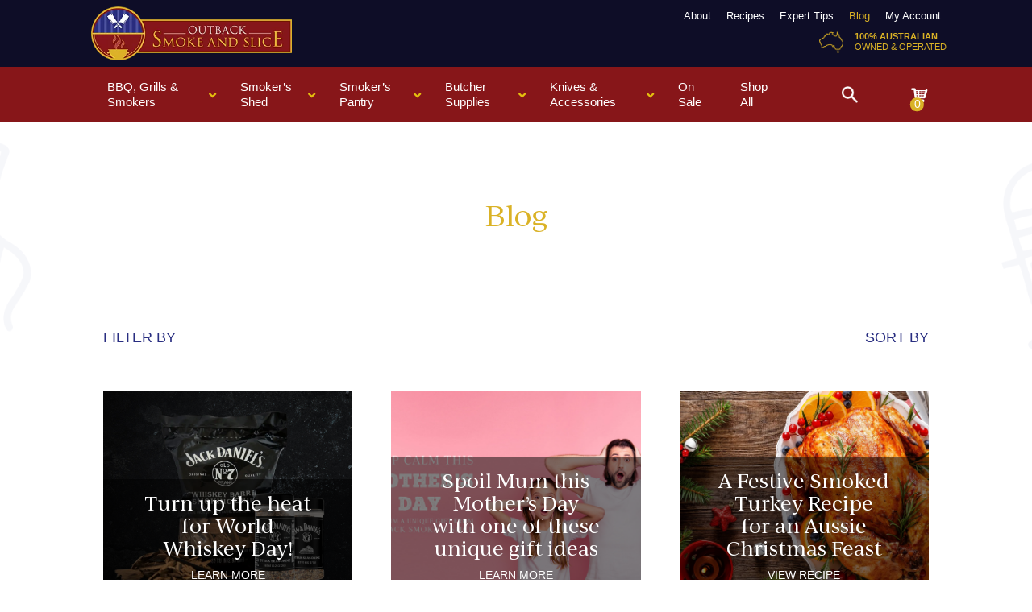

--- FILE ---
content_type: text/html; charset=UTF-8
request_url: https://outbacksmokeandslice.com.au/blog/
body_size: 19967
content:
<!DOCTYPE html>
<html lang="en" xml:lang="en" xmlns="http://www.w3.org/1999/xhtml">
<head>	
	<meta http-equiv="Content-Type" content="text/html; charset=utf-8" />
    <meta name="viewport" content="width=device-width, initial-scale=1.0, maximum-scale=1.0,user-scalable=0"/>
	<title>Blog | Outback Smoke and Slice</title>  
	<!--<link rel="preconnect" href="https://fonts.googleapis.com">
	<link rel="preconnect" href="https://fonts.gstatic.com" crossorigin>
	<link rel="stylesheet" href="https://use.typekit.net/ist8fcl.css">-->
	<link rel="stylesheet" type="text/css" media="screen, print" href="https://outbacksmokeandslice.com.au/wp-content/themes/osas2022/style.css"/>
	<meta name='robots' content='index, follow, max-image-preview:large, max-snippet:-1, max-video-preview:-1' />

	<!-- This site is optimized with the Yoast SEO plugin v26.4 - https://yoast.com/wordpress/plugins/seo/ -->
	<link rel="canonical" href="https://outbacksmokeandslice.com.au/blog/" />
	<link rel="next" href="https://outbacksmokeandslice.com.au/blog/page/2/" />
	<meta property="og:locale" content="en_US" />
	<meta property="og:type" content="article" />
	<meta property="og:title" content="Blog | Outback Smoke and Slice" />
	<meta property="og:url" content="https://outbacksmokeandslice.com.au/blog/" />
	<meta property="og:site_name" content="Outback Smoke and Slice" />
	<meta name="twitter:card" content="summary_large_image" />
	<script type="application/ld+json" class="yoast-schema-graph">{"@context":"https://schema.org","@graph":[{"@type":["WebPage","CollectionPage"],"@id":"https://outbacksmokeandslice.com.au/blog/","url":"https://outbacksmokeandslice.com.au/blog/","name":"Blog | Outback Smoke and Slice","isPartOf":{"@id":"https://outbacksmokeandslice.com.au/#website"},"datePublished":"2021-11-23T05:54:13+00:00","breadcrumb":{"@id":"https://outbacksmokeandslice.com.au/blog/#breadcrumb"},"inLanguage":"en-AU"},{"@type":"BreadcrumbList","@id":"https://outbacksmokeandslice.com.au/blog/#breadcrumb","itemListElement":[{"@type":"ListItem","position":1,"name":"Home","item":"https://outbacksmokeandslice.com.au/"},{"@type":"ListItem","position":2,"name":"Blog"}]},{"@type":"WebSite","@id":"https://outbacksmokeandslice.com.au/#website","url":"https://outbacksmokeandslice.com.au/","name":"Outback Smoke and Slice","description":"Outback Smoke and Slice","publisher":{"@id":"https://outbacksmokeandslice.com.au/#organization"},"alternateName":"OSS","potentialAction":[{"@type":"SearchAction","target":{"@type":"EntryPoint","urlTemplate":"https://outbacksmokeandslice.com.au/?s={search_term_string}"},"query-input":{"@type":"PropertyValueSpecification","valueRequired":true,"valueName":"search_term_string"}}],"inLanguage":"en-AU"},{"@type":"Organization","@id":"https://outbacksmokeandslice.com.au/#organization","name":"Outback Smoke & Slice","alternateName":"OSS","url":"https://outbacksmokeandslice.com.au/","logo":{"@type":"ImageObject","inLanguage":"en-AU","@id":"https://outbacksmokeandslice.com.au/#/schema/logo/image/","url":"https://outbacksmokeandslice.com.au/wp-content/uploads/2021/11/Outback-Smoke-and-Slice-Logo.png","contentUrl":"https://outbacksmokeandslice.com.au/wp-content/uploads/2021/11/Outback-Smoke-and-Slice-Logo.png","width":384,"height":103,"caption":"Outback Smoke & Slice"},"image":{"@id":"https://outbacksmokeandslice.com.au/#/schema/logo/image/"},"sameAs":["https://www.facebook.com/OutbackSmokeAndSlice"]}]}</script>
	<!-- / Yoast SEO plugin. -->


<style id='wp-img-auto-sizes-contain-inline-css' type='text/css'>
img:is([sizes=auto i],[sizes^="auto," i]){contain-intrinsic-size:3000px 1500px}
/*# sourceURL=wp-img-auto-sizes-contain-inline-css */
</style>
<style id='wp-block-library-inline-css' type='text/css'>
:root{--wp-block-synced-color:#7a00df;--wp-block-synced-color--rgb:122,0,223;--wp-bound-block-color:var(--wp-block-synced-color);--wp-editor-canvas-background:#ddd;--wp-admin-theme-color:#007cba;--wp-admin-theme-color--rgb:0,124,186;--wp-admin-theme-color-darker-10:#006ba1;--wp-admin-theme-color-darker-10--rgb:0,107,160.5;--wp-admin-theme-color-darker-20:#005a87;--wp-admin-theme-color-darker-20--rgb:0,90,135;--wp-admin-border-width-focus:2px}@media (min-resolution:192dpi){:root{--wp-admin-border-width-focus:1.5px}}.wp-element-button{cursor:pointer}:root .has-very-light-gray-background-color{background-color:#eee}:root .has-very-dark-gray-background-color{background-color:#313131}:root .has-very-light-gray-color{color:#eee}:root .has-very-dark-gray-color{color:#313131}:root .has-vivid-green-cyan-to-vivid-cyan-blue-gradient-background{background:linear-gradient(135deg,#00d084,#0693e3)}:root .has-purple-crush-gradient-background{background:linear-gradient(135deg,#34e2e4,#4721fb 50%,#ab1dfe)}:root .has-hazy-dawn-gradient-background{background:linear-gradient(135deg,#faaca8,#dad0ec)}:root .has-subdued-olive-gradient-background{background:linear-gradient(135deg,#fafae1,#67a671)}:root .has-atomic-cream-gradient-background{background:linear-gradient(135deg,#fdd79a,#004a59)}:root .has-nightshade-gradient-background{background:linear-gradient(135deg,#330968,#31cdcf)}:root .has-midnight-gradient-background{background:linear-gradient(135deg,#020381,#2874fc)}:root{--wp--preset--font-size--normal:16px;--wp--preset--font-size--huge:42px}.has-regular-font-size{font-size:1em}.has-larger-font-size{font-size:2.625em}.has-normal-font-size{font-size:var(--wp--preset--font-size--normal)}.has-huge-font-size{font-size:var(--wp--preset--font-size--huge)}.has-text-align-center{text-align:center}.has-text-align-left{text-align:left}.has-text-align-right{text-align:right}.has-fit-text{white-space:nowrap!important}#end-resizable-editor-section{display:none}.aligncenter{clear:both}.items-justified-left{justify-content:flex-start}.items-justified-center{justify-content:center}.items-justified-right{justify-content:flex-end}.items-justified-space-between{justify-content:space-between}.screen-reader-text{border:0;clip-path:inset(50%);height:1px;margin:-1px;overflow:hidden;padding:0;position:absolute;width:1px;word-wrap:normal!important}.screen-reader-text:focus{background-color:#ddd;clip-path:none;color:#444;display:block;font-size:1em;height:auto;left:5px;line-height:normal;padding:15px 23px 14px;text-decoration:none;top:5px;width:auto;z-index:100000}html :where(.has-border-color){border-style:solid}html :where([style*=border-top-color]){border-top-style:solid}html :where([style*=border-right-color]){border-right-style:solid}html :where([style*=border-bottom-color]){border-bottom-style:solid}html :where([style*=border-left-color]){border-left-style:solid}html :where([style*=border-width]){border-style:solid}html :where([style*=border-top-width]){border-top-style:solid}html :where([style*=border-right-width]){border-right-style:solid}html :where([style*=border-bottom-width]){border-bottom-style:solid}html :where([style*=border-left-width]){border-left-style:solid}html :where(img[class*=wp-image-]){height:auto;max-width:100%}:where(figure){margin:0 0 1em}html :where(.is-position-sticky){--wp-admin--admin-bar--position-offset:var(--wp-admin--admin-bar--height,0px)}@media screen and (max-width:600px){html :where(.is-position-sticky){--wp-admin--admin-bar--position-offset:0px}}

/*# sourceURL=wp-block-library-inline-css */
</style><style id='wp-block-image-inline-css' type='text/css'>
.wp-block-image>a,.wp-block-image>figure>a{display:inline-block}.wp-block-image img{box-sizing:border-box;height:auto;max-width:100%;vertical-align:bottom}@media not (prefers-reduced-motion){.wp-block-image img.hide{visibility:hidden}.wp-block-image img.show{animation:show-content-image .4s}}.wp-block-image[style*=border-radius] img,.wp-block-image[style*=border-radius]>a{border-radius:inherit}.wp-block-image.has-custom-border img{box-sizing:border-box}.wp-block-image.aligncenter{text-align:center}.wp-block-image.alignfull>a,.wp-block-image.alignwide>a{width:100%}.wp-block-image.alignfull img,.wp-block-image.alignwide img{height:auto;width:100%}.wp-block-image .aligncenter,.wp-block-image .alignleft,.wp-block-image .alignright,.wp-block-image.aligncenter,.wp-block-image.alignleft,.wp-block-image.alignright{display:table}.wp-block-image .aligncenter>figcaption,.wp-block-image .alignleft>figcaption,.wp-block-image .alignright>figcaption,.wp-block-image.aligncenter>figcaption,.wp-block-image.alignleft>figcaption,.wp-block-image.alignright>figcaption{caption-side:bottom;display:table-caption}.wp-block-image .alignleft{float:left;margin:.5em 1em .5em 0}.wp-block-image .alignright{float:right;margin:.5em 0 .5em 1em}.wp-block-image .aligncenter{margin-left:auto;margin-right:auto}.wp-block-image :where(figcaption){margin-bottom:1em;margin-top:.5em}.wp-block-image.is-style-circle-mask img{border-radius:9999px}@supports ((-webkit-mask-image:none) or (mask-image:none)) or (-webkit-mask-image:none){.wp-block-image.is-style-circle-mask img{border-radius:0;-webkit-mask-image:url('data:image/svg+xml;utf8,<svg viewBox="0 0 100 100" xmlns="http://www.w3.org/2000/svg"><circle cx="50" cy="50" r="50"/></svg>');mask-image:url('data:image/svg+xml;utf8,<svg viewBox="0 0 100 100" xmlns="http://www.w3.org/2000/svg"><circle cx="50" cy="50" r="50"/></svg>');mask-mode:alpha;-webkit-mask-position:center;mask-position:center;-webkit-mask-repeat:no-repeat;mask-repeat:no-repeat;-webkit-mask-size:contain;mask-size:contain}}:root :where(.wp-block-image.is-style-rounded img,.wp-block-image .is-style-rounded img){border-radius:9999px}.wp-block-image figure{margin:0}.wp-lightbox-container{display:flex;flex-direction:column;position:relative}.wp-lightbox-container img{cursor:zoom-in}.wp-lightbox-container img:hover+button{opacity:1}.wp-lightbox-container button{align-items:center;backdrop-filter:blur(16px) saturate(180%);background-color:#5a5a5a40;border:none;border-radius:4px;cursor:zoom-in;display:flex;height:20px;justify-content:center;opacity:0;padding:0;position:absolute;right:16px;text-align:center;top:16px;width:20px;z-index:100}@media not (prefers-reduced-motion){.wp-lightbox-container button{transition:opacity .2s ease}}.wp-lightbox-container button:focus-visible{outline:3px auto #5a5a5a40;outline:3px auto -webkit-focus-ring-color;outline-offset:3px}.wp-lightbox-container button:hover{cursor:pointer;opacity:1}.wp-lightbox-container button:focus{opacity:1}.wp-lightbox-container button:focus,.wp-lightbox-container button:hover,.wp-lightbox-container button:not(:hover):not(:active):not(.has-background){background-color:#5a5a5a40;border:none}.wp-lightbox-overlay{box-sizing:border-box;cursor:zoom-out;height:100vh;left:0;overflow:hidden;position:fixed;top:0;visibility:hidden;width:100%;z-index:100000}.wp-lightbox-overlay .close-button{align-items:center;cursor:pointer;display:flex;justify-content:center;min-height:40px;min-width:40px;padding:0;position:absolute;right:calc(env(safe-area-inset-right) + 16px);top:calc(env(safe-area-inset-top) + 16px);z-index:5000000}.wp-lightbox-overlay .close-button:focus,.wp-lightbox-overlay .close-button:hover,.wp-lightbox-overlay .close-button:not(:hover):not(:active):not(.has-background){background:none;border:none}.wp-lightbox-overlay .lightbox-image-container{height:var(--wp--lightbox-container-height);left:50%;overflow:hidden;position:absolute;top:50%;transform:translate(-50%,-50%);transform-origin:top left;width:var(--wp--lightbox-container-width);z-index:9999999999}.wp-lightbox-overlay .wp-block-image{align-items:center;box-sizing:border-box;display:flex;height:100%;justify-content:center;margin:0;position:relative;transform-origin:0 0;width:100%;z-index:3000000}.wp-lightbox-overlay .wp-block-image img{height:var(--wp--lightbox-image-height);min-height:var(--wp--lightbox-image-height);min-width:var(--wp--lightbox-image-width);width:var(--wp--lightbox-image-width)}.wp-lightbox-overlay .wp-block-image figcaption{display:none}.wp-lightbox-overlay button{background:none;border:none}.wp-lightbox-overlay .scrim{background-color:#fff;height:100%;opacity:.9;position:absolute;width:100%;z-index:2000000}.wp-lightbox-overlay.active{visibility:visible}@media not (prefers-reduced-motion){.wp-lightbox-overlay.active{animation:turn-on-visibility .25s both}.wp-lightbox-overlay.active img{animation:turn-on-visibility .35s both}.wp-lightbox-overlay.show-closing-animation:not(.active){animation:turn-off-visibility .35s both}.wp-lightbox-overlay.show-closing-animation:not(.active) img{animation:turn-off-visibility .25s both}.wp-lightbox-overlay.zoom.active{animation:none;opacity:1;visibility:visible}.wp-lightbox-overlay.zoom.active .lightbox-image-container{animation:lightbox-zoom-in .4s}.wp-lightbox-overlay.zoom.active .lightbox-image-container img{animation:none}.wp-lightbox-overlay.zoom.active .scrim{animation:turn-on-visibility .4s forwards}.wp-lightbox-overlay.zoom.show-closing-animation:not(.active){animation:none}.wp-lightbox-overlay.zoom.show-closing-animation:not(.active) .lightbox-image-container{animation:lightbox-zoom-out .4s}.wp-lightbox-overlay.zoom.show-closing-animation:not(.active) .lightbox-image-container img{animation:none}.wp-lightbox-overlay.zoom.show-closing-animation:not(.active) .scrim{animation:turn-off-visibility .4s forwards}}@keyframes show-content-image{0%{visibility:hidden}99%{visibility:hidden}to{visibility:visible}}@keyframes turn-on-visibility{0%{opacity:0}to{opacity:1}}@keyframes turn-off-visibility{0%{opacity:1;visibility:visible}99%{opacity:0;visibility:visible}to{opacity:0;visibility:hidden}}@keyframes lightbox-zoom-in{0%{transform:translate(calc((-100vw + var(--wp--lightbox-scrollbar-width))/2 + var(--wp--lightbox-initial-left-position)),calc(-50vh + var(--wp--lightbox-initial-top-position))) scale(var(--wp--lightbox-scale))}to{transform:translate(-50%,-50%) scale(1)}}@keyframes lightbox-zoom-out{0%{transform:translate(-50%,-50%) scale(1);visibility:visible}99%{visibility:visible}to{transform:translate(calc((-100vw + var(--wp--lightbox-scrollbar-width))/2 + var(--wp--lightbox-initial-left-position)),calc(-50vh + var(--wp--lightbox-initial-top-position))) scale(var(--wp--lightbox-scale));visibility:hidden}}
/*# sourceURL=https://outbacksmokeandslice.com.au/wp-includes/blocks/image/style.min.css */
</style>
<style id='global-styles-inline-css' type='text/css'>
:root{--wp--preset--aspect-ratio--square: 1;--wp--preset--aspect-ratio--4-3: 4/3;--wp--preset--aspect-ratio--3-4: 3/4;--wp--preset--aspect-ratio--3-2: 3/2;--wp--preset--aspect-ratio--2-3: 2/3;--wp--preset--aspect-ratio--16-9: 16/9;--wp--preset--aspect-ratio--9-16: 9/16;--wp--preset--color--black: #000000;--wp--preset--color--cyan-bluish-gray: #abb8c3;--wp--preset--color--white: #ffffff;--wp--preset--color--pale-pink: #f78da7;--wp--preset--color--vivid-red: #cf2e2e;--wp--preset--color--luminous-vivid-orange: #ff6900;--wp--preset--color--luminous-vivid-amber: #fcb900;--wp--preset--color--light-green-cyan: #7bdcb5;--wp--preset--color--vivid-green-cyan: #00d084;--wp--preset--color--pale-cyan-blue: #8ed1fc;--wp--preset--color--vivid-cyan-blue: #0693e3;--wp--preset--color--vivid-purple: #9b51e0;--wp--preset--gradient--vivid-cyan-blue-to-vivid-purple: linear-gradient(135deg,rgb(6,147,227) 0%,rgb(155,81,224) 100%);--wp--preset--gradient--light-green-cyan-to-vivid-green-cyan: linear-gradient(135deg,rgb(122,220,180) 0%,rgb(0,208,130) 100%);--wp--preset--gradient--luminous-vivid-amber-to-luminous-vivid-orange: linear-gradient(135deg,rgb(252,185,0) 0%,rgb(255,105,0) 100%);--wp--preset--gradient--luminous-vivid-orange-to-vivid-red: linear-gradient(135deg,rgb(255,105,0) 0%,rgb(207,46,46) 100%);--wp--preset--gradient--very-light-gray-to-cyan-bluish-gray: linear-gradient(135deg,rgb(238,238,238) 0%,rgb(169,184,195) 100%);--wp--preset--gradient--cool-to-warm-spectrum: linear-gradient(135deg,rgb(74,234,220) 0%,rgb(151,120,209) 20%,rgb(207,42,186) 40%,rgb(238,44,130) 60%,rgb(251,105,98) 80%,rgb(254,248,76) 100%);--wp--preset--gradient--blush-light-purple: linear-gradient(135deg,rgb(255,206,236) 0%,rgb(152,150,240) 100%);--wp--preset--gradient--blush-bordeaux: linear-gradient(135deg,rgb(254,205,165) 0%,rgb(254,45,45) 50%,rgb(107,0,62) 100%);--wp--preset--gradient--luminous-dusk: linear-gradient(135deg,rgb(255,203,112) 0%,rgb(199,81,192) 50%,rgb(65,88,208) 100%);--wp--preset--gradient--pale-ocean: linear-gradient(135deg,rgb(255,245,203) 0%,rgb(182,227,212) 50%,rgb(51,167,181) 100%);--wp--preset--gradient--electric-grass: linear-gradient(135deg,rgb(202,248,128) 0%,rgb(113,206,126) 100%);--wp--preset--gradient--midnight: linear-gradient(135deg,rgb(2,3,129) 0%,rgb(40,116,252) 100%);--wp--preset--font-size--small: 13px;--wp--preset--font-size--medium: 20px;--wp--preset--font-size--large: 36px;--wp--preset--font-size--x-large: 42px;--wp--preset--spacing--20: 0.44rem;--wp--preset--spacing--30: 0.67rem;--wp--preset--spacing--40: 1rem;--wp--preset--spacing--50: 1.5rem;--wp--preset--spacing--60: 2.25rem;--wp--preset--spacing--70: 3.38rem;--wp--preset--spacing--80: 5.06rem;--wp--preset--shadow--natural: 6px 6px 9px rgba(0, 0, 0, 0.2);--wp--preset--shadow--deep: 12px 12px 50px rgba(0, 0, 0, 0.4);--wp--preset--shadow--sharp: 6px 6px 0px rgba(0, 0, 0, 0.2);--wp--preset--shadow--outlined: 6px 6px 0px -3px rgb(255, 255, 255), 6px 6px rgb(0, 0, 0);--wp--preset--shadow--crisp: 6px 6px 0px rgb(0, 0, 0);}:where(.is-layout-flex){gap: 0.5em;}:where(.is-layout-grid){gap: 0.5em;}body .is-layout-flex{display: flex;}.is-layout-flex{flex-wrap: wrap;align-items: center;}.is-layout-flex > :is(*, div){margin: 0;}body .is-layout-grid{display: grid;}.is-layout-grid > :is(*, div){margin: 0;}:where(.wp-block-columns.is-layout-flex){gap: 2em;}:where(.wp-block-columns.is-layout-grid){gap: 2em;}:where(.wp-block-post-template.is-layout-flex){gap: 1.25em;}:where(.wp-block-post-template.is-layout-grid){gap: 1.25em;}.has-black-color{color: var(--wp--preset--color--black) !important;}.has-cyan-bluish-gray-color{color: var(--wp--preset--color--cyan-bluish-gray) !important;}.has-white-color{color: var(--wp--preset--color--white) !important;}.has-pale-pink-color{color: var(--wp--preset--color--pale-pink) !important;}.has-vivid-red-color{color: var(--wp--preset--color--vivid-red) !important;}.has-luminous-vivid-orange-color{color: var(--wp--preset--color--luminous-vivid-orange) !important;}.has-luminous-vivid-amber-color{color: var(--wp--preset--color--luminous-vivid-amber) !important;}.has-light-green-cyan-color{color: var(--wp--preset--color--light-green-cyan) !important;}.has-vivid-green-cyan-color{color: var(--wp--preset--color--vivid-green-cyan) !important;}.has-pale-cyan-blue-color{color: var(--wp--preset--color--pale-cyan-blue) !important;}.has-vivid-cyan-blue-color{color: var(--wp--preset--color--vivid-cyan-blue) !important;}.has-vivid-purple-color{color: var(--wp--preset--color--vivid-purple) !important;}.has-black-background-color{background-color: var(--wp--preset--color--black) !important;}.has-cyan-bluish-gray-background-color{background-color: var(--wp--preset--color--cyan-bluish-gray) !important;}.has-white-background-color{background-color: var(--wp--preset--color--white) !important;}.has-pale-pink-background-color{background-color: var(--wp--preset--color--pale-pink) !important;}.has-vivid-red-background-color{background-color: var(--wp--preset--color--vivid-red) !important;}.has-luminous-vivid-orange-background-color{background-color: var(--wp--preset--color--luminous-vivid-orange) !important;}.has-luminous-vivid-amber-background-color{background-color: var(--wp--preset--color--luminous-vivid-amber) !important;}.has-light-green-cyan-background-color{background-color: var(--wp--preset--color--light-green-cyan) !important;}.has-vivid-green-cyan-background-color{background-color: var(--wp--preset--color--vivid-green-cyan) !important;}.has-pale-cyan-blue-background-color{background-color: var(--wp--preset--color--pale-cyan-blue) !important;}.has-vivid-cyan-blue-background-color{background-color: var(--wp--preset--color--vivid-cyan-blue) !important;}.has-vivid-purple-background-color{background-color: var(--wp--preset--color--vivid-purple) !important;}.has-black-border-color{border-color: var(--wp--preset--color--black) !important;}.has-cyan-bluish-gray-border-color{border-color: var(--wp--preset--color--cyan-bluish-gray) !important;}.has-white-border-color{border-color: var(--wp--preset--color--white) !important;}.has-pale-pink-border-color{border-color: var(--wp--preset--color--pale-pink) !important;}.has-vivid-red-border-color{border-color: var(--wp--preset--color--vivid-red) !important;}.has-luminous-vivid-orange-border-color{border-color: var(--wp--preset--color--luminous-vivid-orange) !important;}.has-luminous-vivid-amber-border-color{border-color: var(--wp--preset--color--luminous-vivid-amber) !important;}.has-light-green-cyan-border-color{border-color: var(--wp--preset--color--light-green-cyan) !important;}.has-vivid-green-cyan-border-color{border-color: var(--wp--preset--color--vivid-green-cyan) !important;}.has-pale-cyan-blue-border-color{border-color: var(--wp--preset--color--pale-cyan-blue) !important;}.has-vivid-cyan-blue-border-color{border-color: var(--wp--preset--color--vivid-cyan-blue) !important;}.has-vivid-purple-border-color{border-color: var(--wp--preset--color--vivid-purple) !important;}.has-vivid-cyan-blue-to-vivid-purple-gradient-background{background: var(--wp--preset--gradient--vivid-cyan-blue-to-vivid-purple) !important;}.has-light-green-cyan-to-vivid-green-cyan-gradient-background{background: var(--wp--preset--gradient--light-green-cyan-to-vivid-green-cyan) !important;}.has-luminous-vivid-amber-to-luminous-vivid-orange-gradient-background{background: var(--wp--preset--gradient--luminous-vivid-amber-to-luminous-vivid-orange) !important;}.has-luminous-vivid-orange-to-vivid-red-gradient-background{background: var(--wp--preset--gradient--luminous-vivid-orange-to-vivid-red) !important;}.has-very-light-gray-to-cyan-bluish-gray-gradient-background{background: var(--wp--preset--gradient--very-light-gray-to-cyan-bluish-gray) !important;}.has-cool-to-warm-spectrum-gradient-background{background: var(--wp--preset--gradient--cool-to-warm-spectrum) !important;}.has-blush-light-purple-gradient-background{background: var(--wp--preset--gradient--blush-light-purple) !important;}.has-blush-bordeaux-gradient-background{background: var(--wp--preset--gradient--blush-bordeaux) !important;}.has-luminous-dusk-gradient-background{background: var(--wp--preset--gradient--luminous-dusk) !important;}.has-pale-ocean-gradient-background{background: var(--wp--preset--gradient--pale-ocean) !important;}.has-electric-grass-gradient-background{background: var(--wp--preset--gradient--electric-grass) !important;}.has-midnight-gradient-background{background: var(--wp--preset--gradient--midnight) !important;}.has-small-font-size{font-size: var(--wp--preset--font-size--small) !important;}.has-medium-font-size{font-size: var(--wp--preset--font-size--medium) !important;}.has-large-font-size{font-size: var(--wp--preset--font-size--large) !important;}.has-x-large-font-size{font-size: var(--wp--preset--font-size--x-large) !important;}
/*# sourceURL=global-styles-inline-css */
</style>

<style id='classic-theme-styles-inline-css' type='text/css'>
/*! This file is auto-generated */
.wp-block-button__link{color:#fff;background-color:#32373c;border-radius:9999px;box-shadow:none;text-decoration:none;padding:calc(.667em + 2px) calc(1.333em + 2px);font-size:1.125em}.wp-block-file__button{background:#32373c;color:#fff;text-decoration:none}
/*# sourceURL=/wp-includes/css/classic-themes.min.css */
</style>
<style id='woocommerce-inline-inline-css' type='text/css'>
.woocommerce form .form-row .required { visibility: visible; }
/*# sourceURL=woocommerce-inline-inline-css */
</style>
<link rel='stylesheet' id='wpo_min-header-0-css' href='https://outbacksmokeandslice.com.au/wp-content/cache/wpo-minify/1765932532/assets/wpo-minify-header-fontawesome1637645672.min.css' type='text/css' media='all' />
<link rel='stylesheet' id='bootstrap-css' href='https://outbacksmokeandslice.com.au/wp-content/themes/osas2022/css/bootstrap.min.css' type='text/css' media='all' />
<link rel='stylesheet' id='wpo_min-header-2-css' href='https://outbacksmokeandslice.com.au/wp-content/cache/wpo-minify/1765932532/assets/wpo-minify-header-rws-menu1650442068.min.css' type='text/css' media='all' />
<link rel='stylesheet' id='owlcarousel-css' href='https://outbacksmokeandslice.com.au/wp-content/themes/osas2022/OwlCarousel2-2.3.4/dist/assets/owl.carousel.min.css' type='text/css' media='all' />
<link rel='stylesheet' id='owlcarouselthemedefault-css' href='https://outbacksmokeandslice.com.au/wp-content/themes/osas2022/OwlCarousel2-2.3.4/dist/assets/owl.theme.default.min.css' type='text/css' media='all' />
<link rel='stylesheet' id='wpo_min-header-5-css' href='https://outbacksmokeandslice.com.au/wp-content/cache/wpo-minify/1765932532/assets/wpo-minify-header-kiwi-icomoon1720146019.min.css' type='text/css' media='all' />
<link rel='stylesheet' id='wpo_min-header-6-css' href='https://outbacksmokeandslice.com.au/wp-content/cache/wpo-minify/1765932532/assets/wpo-minify-header-woocommerce-layout1766456969.min.css' type='text/css' media='all' />
<link rel='stylesheet' id='wpo_min-header-7-css' href='https://outbacksmokeandslice.com.au/wp-content/cache/wpo-minify/1765932532/assets/wpo-minify-header-woocommerce-smallscreen1766456969.min.css' type='text/css' media='only screen and (max-width: 768px)' />
<link rel='stylesheet' id='wpo_min-header-8-css' href='https://outbacksmokeandslice.com.au/wp-content/cache/wpo-minify/1765932532/assets/wpo-minify-header-woocommerce-general1766456969.min.css' type='text/css' media='all' />
<link rel='stylesheet' id='wpmenucart-icons-css' href='https://outbacksmokeandslice.com.au/wp-content/plugins/wp-menu-cart-pro/assets/css/wpmenucart-icons-pro.min.css' type='text/css' media='all' />
<style id='wpmenucart-icons-inline-css' type='text/css'>
@font-face {
	font-family:'WPMenuCart';
	src: url('https://outbacksmokeandslice.com.au/wp-content/plugins/wp-menu-cart-pro/assets/fonts/WPMenuCart.eot');
	src: url('https://outbacksmokeandslice.com.au/wp-content/plugins/wp-menu-cart-pro/assets/fonts/WPMenuCart.eot?#iefix') format('embedded-opentype'),
		 url('https://outbacksmokeandslice.com.au/wp-content/plugins/wp-menu-cart-pro/assets/fonts/WPMenuCart.woff2') format('woff2'),
		 url('https://outbacksmokeandslice.com.au/wp-content/plugins/wp-menu-cart-pro/assets/fonts/WPMenuCart.woff') format('woff'),
		 url('https://outbacksmokeandslice.com.au/wp-content/plugins/wp-menu-cart-pro/assets/fonts/WPMenuCart.ttf') format('truetype'),
		 url('https://outbacksmokeandslice.com.au/wp-content/plugins/wp-menu-cart-pro/assets/fonts/WPMenuCart.svg#WPMenuCart') format('svg');
	font-weight:normal;
	font-style:normal;
	font-display:swap;
}
/*# sourceURL=wpmenucart-icons-inline-css */
</style>
<link rel='stylesheet' id='wpmenucart-css' href='https://outbacksmokeandslice.com.au/wp-content/plugins/wp-menu-cart-pro/assets/css/wpmenucart-main.min.css' type='text/css' media='all' />
<link rel='stylesheet' id='ubermenu-css' href='https://outbacksmokeandslice.com.au/wp-content/plugins/ubermenu/pro/assets/css/ubermenu.min.css' type='text/css' media='all' />
<link rel='stylesheet' id='wpo_min-header-12-css' href='https://outbacksmokeandslice.com.au/wp-content/cache/wpo-minify/1765932532/assets/wpo-minify-header-ubermenu-minimal1648507601.min.css' type='text/css' media='all' />
<script type="text/javascript" src="https://outbacksmokeandslice.com.au/wp-includes/js/jquery/jquery.min.js" id="jquery-core-js"></script>
<script type="text/javascript" src="https://outbacksmokeandslice.com.au/wp-includes/js/jquery/jquery-migrate.min.js" id="jquery-migrate-js"></script>
<script type="text/javascript" src="https://outbacksmokeandslice.com.au/wp-content/themes/osas2022/OwlCarousel2-2.3.4/dist/owl.carousel.min.js" id="owlcarousel-js"></script>
<script type="text/javascript" src="https://outbacksmokeandslice.com.au/wp-content/plugins/woocommerce/assets/js/jquery-blockui/jquery.blockUI.min.js" id="wc-jquery-blockui-js" defer="defer" data-wp-strategy="defer"></script>
<script type="text/javascript" id="wc-add-to-cart-js-extra">
/* <![CDATA[ */
var wc_add_to_cart_params = {"ajax_url":"/wp-admin/admin-ajax.php","wc_ajax_url":"/?wc-ajax=%%endpoint%%","i18n_view_cart":"View cart","cart_url":"https://outbacksmokeandslice.com.au/cart/","is_cart":"","cart_redirect_after_add":"no"};
//# sourceURL=wc-add-to-cart-js-extra
/* ]]> */
</script>
<script type="text/javascript" src="https://outbacksmokeandslice.com.au/wp-content/plugins/woocommerce/assets/js/frontend/add-to-cart.min.js" id="wc-add-to-cart-js" defer="defer" data-wp-strategy="defer"></script>
<script type="text/javascript" src="https://outbacksmokeandslice.com.au/wp-content/plugins/woocommerce/assets/js/js-cookie/js.cookie.min.js" id="wc-js-cookie-js" defer="defer" data-wp-strategy="defer"></script>
<script type="text/javascript" id="woocommerce-js-extra">
/* <![CDATA[ */
var woocommerce_params = {"ajax_url":"/wp-admin/admin-ajax.php","wc_ajax_url":"/?wc-ajax=%%endpoint%%","i18n_password_show":"Show password","i18n_password_hide":"Hide password"};
//# sourceURL=woocommerce-js-extra
/* ]]> */
</script>
<script type="text/javascript" src="https://outbacksmokeandslice.com.au/wp-content/plugins/woocommerce/assets/js/frontend/woocommerce.min.js" id="woocommerce-js" defer="defer" data-wp-strategy="defer"></script>
<link rel="https://api.w.org/" href="https://outbacksmokeandslice.com.au/wp-json/" /><link rel="EditURI" type="application/rsd+xml" title="RSD" href="https://outbacksmokeandslice.com.au/xmlrpc.php?rsd" />

<style id="ubermenu-custom-generated-css">
/** UberMenu Responsive Styles (Breakpoint Setting) **/
@media screen and (min-width: 1200px){
  .ubermenu{ display:block !important; } .ubermenu-responsive .ubermenu-item.ubermenu-hide-desktop{ display:none !important; } .ubermenu-responsive.ubermenu-retractors-responsive .ubermenu-retractor-mobile{ display:none; }  /* Top level items full height */ .ubermenu.ubermenu-horizontal.ubermenu-items-vstretch .ubermenu-nav{   display:flex;   align-items:stretch; } .ubermenu.ubermenu-horizontal.ubermenu-items-vstretch .ubermenu-item.ubermenu-item-level-0{   display:flex;   flex-direction:column; } .ubermenu.ubermenu-horizontal.ubermenu-items-vstretch .ubermenu-item.ubermenu-item-level-0 > .ubermenu-target{   flex:1;   display:flex;   align-items:center; flex-wrap:wrap; } .ubermenu.ubermenu-horizontal.ubermenu-items-vstretch .ubermenu-item.ubermenu-item-level-0 > .ubermenu-target > .ubermenu-target-divider{ position:static; flex-basis:100%; } .ubermenu.ubermenu-horizontal.ubermenu-items-vstretch .ubermenu-item.ubermenu-item-level-0 > .ubermenu-target.ubermenu-item-layout-image_left > .ubermenu-target-text{ padding-left:1em; } .ubermenu.ubermenu-horizontal.ubermenu-items-vstretch .ubermenu-item.ubermenu-item-level-0 > .ubermenu-target.ubermenu-item-layout-image_right > .ubermenu-target-text{ padding-right:1em; } .ubermenu.ubermenu-horizontal.ubermenu-items-vstretch .ubermenu-item.ubermenu-item-level-0 > .ubermenu-target.ubermenu-item-layout-image_above, .ubermenu.ubermenu-horizontal.ubermenu-items-vstretch .ubermenu-item.ubermenu-item-level-0 > .ubermenu-target.ubermenu-item-layout-image_below{ flex-direction:column; } .ubermenu.ubermenu-horizontal.ubermenu-items-vstretch .ubermenu-item.ubermenu-item-level-0 > .ubermenu-submenu-drop{   top:100%; } .ubermenu.ubermenu-horizontal.ubermenu-items-vstretch .ubermenu-item-level-0:not(.ubermenu-align-right) + .ubermenu-item.ubermenu-align-right{ margin-left:auto; } .ubermenu.ubermenu-horizontal.ubermenu-items-vstretch .ubermenu-item.ubermenu-item-level-0 > .ubermenu-target.ubermenu-content-align-left{   justify-content:flex-start; } .ubermenu.ubermenu-horizontal.ubermenu-items-vstretch .ubermenu-item.ubermenu-item-level-0 > .ubermenu-target.ubermenu-content-align-center{   justify-content:center; } .ubermenu.ubermenu-horizontal.ubermenu-items-vstretch .ubermenu-item.ubermenu-item-level-0 > .ubermenu-target.ubermenu-content-align-right{   justify-content:flex-end; }  /* Force current submenu always open but below others */ .ubermenu-force-current-submenu .ubermenu-item-level-0.ubermenu-current-menu-item > .ubermenu-submenu-drop, .ubermenu-force-current-submenu .ubermenu-item-level-0.ubermenu-current-menu-ancestor > .ubermenu-submenu-drop {     display: block!important;     opacity: 1!important;     visibility: visible!important;     margin: 0!important;     top: auto!important;     height: auto;     z-index:19; }   /* Invert Horizontal menu to make subs go up */ .ubermenu-invert.ubermenu-horizontal .ubermenu-item-level-0 > .ubermenu-submenu-drop, .ubermenu-invert.ubermenu-horizontal.ubermenu-items-vstretch .ubermenu-item.ubermenu-item-level-0>.ubermenu-submenu-drop{  top:auto;  bottom:100%; } .ubermenu-invert.ubermenu-horizontal.ubermenu-sub-indicators .ubermenu-item-level-0.ubermenu-has-submenu-drop > .ubermenu-target > .ubermenu-sub-indicator{ transform:rotate(180deg); } /* Make second level flyouts fly up */ .ubermenu-invert.ubermenu-horizontal .ubermenu-submenu .ubermenu-item.ubermenu-active > .ubermenu-submenu-type-flyout{     top:auto;     bottom:0; } /* Clip the submenus properly when inverted */ .ubermenu-invert.ubermenu-horizontal .ubermenu-item-level-0 > .ubermenu-submenu-drop{     clip: rect(-5000px,5000px,auto,-5000px); }    /* Invert Vertical menu to make subs go left */ .ubermenu-invert.ubermenu-vertical .ubermenu-item-level-0 > .ubermenu-submenu-drop{   right:100%;   left:auto; } .ubermenu-invert.ubermenu-vertical.ubermenu-sub-indicators .ubermenu-item-level-0.ubermenu-item-has-children > .ubermenu-target > .ubermenu-sub-indicator{   right:auto;   left:10px; transform:rotate(90deg); } .ubermenu-vertical.ubermenu-invert .ubermenu-item > .ubermenu-submenu-drop {   clip: rect(-5000px,5000px,5000px,-5000px); } /* Vertical Flyout > Flyout */ .ubermenu-vertical.ubermenu-invert.ubermenu-sub-indicators .ubermenu-has-submenu-drop > .ubermenu-target{   padding-left:25px; } .ubermenu-vertical.ubermenu-invert .ubermenu-item > .ubermenu-target > .ubermenu-sub-indicator {   right:auto;   left:10px;   transform:rotate(90deg); } .ubermenu-vertical.ubermenu-invert .ubermenu-item > .ubermenu-submenu-drop.ubermenu-submenu-type-flyout, .ubermenu-vertical.ubermenu-invert .ubermenu-submenu-type-flyout > .ubermenu-item > .ubermenu-submenu-drop {   right: 100%;   left: auto; }  .ubermenu-responsive-toggle{ display:none; }
}
@media screen and (max-width: 1199px){
   .ubermenu-responsive-toggle, .ubermenu-sticky-toggle-wrapper { display: block; }  .ubermenu-responsive{ width:100%; max-height:600px; visibility:visible; overflow:visible;  -webkit-transition:max-height 1s ease-in; transition:max-height .3s ease-in; } .ubermenu-responsive.ubermenu-mobile-accordion:not(.ubermenu-mobile-modal):not(.ubermenu-in-transition):not(.ubermenu-responsive-collapse){ max-height:none; } .ubermenu-responsive.ubermenu-items-align-center{   text-align:left; } .ubermenu-responsive.ubermenu{ margin:0; } .ubermenu-responsive.ubermenu .ubermenu-nav{ display:block; }  .ubermenu-responsive.ubermenu-responsive-nocollapse, .ubermenu-repsonsive.ubermenu-no-transitions{ display:block; max-height:none; }  .ubermenu-responsive.ubermenu-responsive-collapse{ max-height:none; visibility:visible; overflow:visible; } .ubermenu-responsive.ubermenu-responsive-collapse{ max-height:0; overflow:hidden !important; visibility:hidden; } .ubermenu-responsive.ubermenu-in-transition, .ubermenu-responsive.ubermenu-in-transition .ubermenu-nav{ overflow:hidden !important; visibility:visible; } .ubermenu-responsive.ubermenu-responsive-collapse:not(.ubermenu-in-transition){ border-top-width:0; border-bottom-width:0; } .ubermenu-responsive.ubermenu-responsive-collapse .ubermenu-item .ubermenu-submenu{ display:none; }  .ubermenu-responsive .ubermenu-item-level-0{ width:50%; } .ubermenu-responsive.ubermenu-responsive-single-column .ubermenu-item-level-0{ float:none; clear:both; width:100%; } .ubermenu-responsive .ubermenu-item.ubermenu-item-level-0 > .ubermenu-target{ border:none; box-shadow:none; } .ubermenu-responsive .ubermenu-item.ubermenu-has-submenu-flyout{ position:static; } .ubermenu-responsive.ubermenu-sub-indicators .ubermenu-submenu-type-flyout .ubermenu-has-submenu-drop > .ubermenu-target > .ubermenu-sub-indicator{ transform:rotate(0); right:10px; left:auto; } .ubermenu-responsive .ubermenu-nav .ubermenu-item .ubermenu-submenu.ubermenu-submenu-drop{ width:100%; min-width:100%; max-width:100%; top:auto; left:0 !important; } .ubermenu-responsive.ubermenu-has-border .ubermenu-nav .ubermenu-item .ubermenu-submenu.ubermenu-submenu-drop{ left: -1px !important; /* For borders */ } .ubermenu-responsive .ubermenu-submenu.ubermenu-submenu-type-mega > .ubermenu-item.ubermenu-column{ min-height:0; border-left:none;  float:left; /* override left/center/right content alignment */ display:block; } .ubermenu-responsive .ubermenu-item.ubermenu-active > .ubermenu-submenu.ubermenu-submenu-type-mega{     max-height:none;     height:auto;/*prevent overflow scrolling since android is still finicky*/     overflow:visible; } .ubermenu-responsive.ubermenu-transition-slide .ubermenu-item.ubermenu-in-transition > .ubermenu-submenu-drop{ max-height:1000px; /* because of slide transition */ } .ubermenu .ubermenu-submenu-type-flyout .ubermenu-submenu-type-mega{ min-height:0; } .ubermenu.ubermenu-responsive .ubermenu-column, .ubermenu.ubermenu-responsive .ubermenu-column-auto{ min-width:50%; } .ubermenu.ubermenu-responsive .ubermenu-autoclear > .ubermenu-column{ clear:none; } .ubermenu.ubermenu-responsive .ubermenu-column:nth-of-type(2n+1){ clear:both; } .ubermenu.ubermenu-responsive .ubermenu-submenu-retractor-top:not(.ubermenu-submenu-retractor-top-2) .ubermenu-column:nth-of-type(2n+1){ clear:none; } .ubermenu.ubermenu-responsive .ubermenu-submenu-retractor-top:not(.ubermenu-submenu-retractor-top-2) .ubermenu-column:nth-of-type(2n+2){ clear:both; }  .ubermenu-responsive-single-column-subs .ubermenu-submenu .ubermenu-item { float: none; clear: both; width: 100%; min-width: 100%; }   .ubermenu.ubermenu-responsive .ubermenu-tabs, .ubermenu.ubermenu-responsive .ubermenu-tabs-group, .ubermenu.ubermenu-responsive .ubermenu-tab, .ubermenu.ubermenu-responsive .ubermenu-tab-content-panel{ /** TABS SHOULD BE 100%  ACCORDION */ width:100%; min-width:100%; max-width:100%; left:0; } .ubermenu.ubermenu-responsive .ubermenu-tabs, .ubermenu.ubermenu-responsive .ubermenu-tab-content-panel{ min-height:0 !important;/* Override Inline Style from JS */ } .ubermenu.ubermenu-responsive .ubermenu-tabs{ z-index:15; } .ubermenu.ubermenu-responsive .ubermenu-tab-content-panel{ z-index:20; } /* Tab Layering */ .ubermenu-responsive .ubermenu-tab{ position:relative; } .ubermenu-responsive .ubermenu-tab.ubermenu-active{ position:relative; z-index:20; } .ubermenu-responsive .ubermenu-tab > .ubermenu-target{ border-width:0 0 1px 0; } .ubermenu-responsive.ubermenu-sub-indicators .ubermenu-tabs > .ubermenu-tabs-group > .ubermenu-tab.ubermenu-has-submenu-drop > .ubermenu-target > .ubermenu-sub-indicator{ transform:rotate(0); right:10px; left:auto; }  .ubermenu-responsive .ubermenu-tabs > .ubermenu-tabs-group > .ubermenu-tab > .ubermenu-tab-content-panel{ top:auto; border-width:1px; } .ubermenu-responsive .ubermenu-tab-layout-bottom > .ubermenu-tabs-group{ /*position:relative;*/ }   .ubermenu-reponsive .ubermenu-item-level-0 > .ubermenu-submenu-type-stack{ /* Top Level Stack Columns */ position:relative; }  .ubermenu-responsive .ubermenu-submenu-type-stack .ubermenu-column, .ubermenu-responsive .ubermenu-submenu-type-stack .ubermenu-column-auto{ /* Stack Columns */ width:100%; max-width:100%; }   .ubermenu-responsive .ubermenu-item-mini{ /* Mini items */ min-width:0; width:auto; float:left; clear:none !important; } .ubermenu-responsive .ubermenu-item.ubermenu-item-mini > a.ubermenu-target{ padding-left:20px; padding-right:20px; }   .ubermenu-responsive .ubermenu-item.ubermenu-hide-mobile{ /* Hiding items */ display:none !important; }  .ubermenu-responsive.ubermenu-hide-bkgs .ubermenu-submenu.ubermenu-submenu-bkg-img{ /** Hide Background Images in Submenu */ background-image:none; } .ubermenu.ubermenu-responsive .ubermenu-item-level-0.ubermenu-item-mini{ min-width:0; width:auto; } .ubermenu-vertical .ubermenu-item.ubermenu-item-level-0{ width:100%; } .ubermenu-vertical.ubermenu-sub-indicators .ubermenu-item-level-0.ubermenu-item-has-children > .ubermenu-target > .ubermenu-sub-indicator{ right:10px; left:auto; transform:rotate(0); } .ubermenu-vertical .ubermenu-item.ubermenu-item-level-0.ubermenu-relative.ubermenu-active > .ubermenu-submenu-drop.ubermenu-submenu-align-vertical_parent_item{     top:auto; }   .ubermenu.ubermenu-responsive .ubermenu-tabs{     position:static; } /* Tabs on Mobile with mouse (but not click) - leave space to hover off */ .ubermenu:not(.ubermenu-is-mobile):not(.ubermenu-submenu-indicator-closes) .ubermenu-submenu .ubermenu-tab[data-ubermenu-trigger="mouseover"] .ubermenu-tab-content-panel, .ubermenu:not(.ubermenu-is-mobile):not(.ubermenu-submenu-indicator-closes) .ubermenu-submenu .ubermenu-tab[data-ubermenu-trigger="hover_intent"] .ubermenu-tab-content-panel{     margin-left:6%; width:94%; min-width:94%; }  /* Sub indicator close visibility */ .ubermenu.ubermenu-submenu-indicator-closes .ubermenu-active > .ubermenu-target > .ubermenu-sub-indicator-close{ display:block; display: flex; align-items: center; justify-content: center; } .ubermenu.ubermenu-submenu-indicator-closes .ubermenu-active > .ubermenu-target > .ubermenu-sub-indicator{ display:none; }  .ubermenu .ubermenu-tabs .ubermenu-tab-content-panel{     box-shadow: 0 5px 10px rgba(0,0,0,.075); }  /* When submenus and items go full width, move items back to appropriate positioning */ .ubermenu .ubermenu-submenu-rtl {     direction: ltr; }   /* Fixed position mobile menu */ .ubermenu.ubermenu-mobile-modal{   position:fixed;   z-index:9999999; opacity:1;   top:0;   left:0;   width:100%;   width:100vw;   max-width:100%;   max-width:100vw; height:100%; height:calc(100vh - calc(100vh - 100%)); height:-webkit-fill-available; max-height:calc(100vh - calc(100vh - 100%)); max-height:-webkit-fill-available;   border:none; box-sizing:border-box;    display:flex;   flex-direction:column;   justify-content:flex-start; overflow-y:auto !important; /* for non-accordion mode */ overflow-x:hidden !important; overscroll-behavior: contain; transform:scale(1); transition-duration:.1s; transition-property: all; } .ubermenu.ubermenu-mobile-modal.ubermenu-mobile-accordion.ubermenu-interaction-press{ overflow-y:hidden !important; } .ubermenu.ubermenu-mobile-modal.ubermenu-responsive-collapse{ overflow:hidden !important; opacity:0; transform:scale(.9); visibility:hidden; } .ubermenu.ubermenu-mobile-modal .ubermenu-nav{   flex:1;   overflow-y:auto !important; overscroll-behavior: contain; } .ubermenu.ubermenu-mobile-modal .ubermenu-item-level-0{ margin:0; } .ubermenu.ubermenu-mobile-modal .ubermenu-mobile-close-button{ border:none; background:none; border-radius:0; padding:1em; color:inherit; display:inline-block; text-align:center; font-size:14px; } .ubermenu.ubermenu-mobile-modal .ubermenu-mobile-footer .ubermenu-mobile-close-button{ width: 100%; display: flex; align-items: center; justify-content: center; } .ubermenu.ubermenu-mobile-modal .ubermenu-mobile-footer .ubermenu-mobile-close-button .ubermenu-icon-essential, .ubermenu.ubermenu-mobile-modal .ubermenu-mobile-footer .ubermenu-mobile-close-button .fas.fa-times{ margin-right:.2em; }  /* Header/Footer Mobile content */ .ubermenu .ubermenu-mobile-header, .ubermenu .ubermenu-mobile-footer{ display:block; text-align:center; color:inherit; }  /* Accordion submenus mobile (single column tablet) */ .ubermenu.ubermenu-responsive-single-column.ubermenu-mobile-accordion.ubermenu-interaction-press .ubermenu-item > .ubermenu-submenu-drop, .ubermenu.ubermenu-responsive-single-column.ubermenu-mobile-accordion.ubermenu-interaction-press .ubermenu-tab > .ubermenu-tab-content-panel{ box-sizing:border-box; border-left:none; border-right:none; box-shadow:none; } .ubermenu.ubermenu-responsive-single-column.ubermenu-mobile-accordion.ubermenu-interaction-press .ubermenu-item.ubermenu-active > .ubermenu-submenu-drop, .ubermenu.ubermenu-responsive-single-column.ubermenu-mobile-accordion.ubermenu-interaction-press .ubermenu-tab.ubermenu-active > .ubermenu-tab-content-panel{   position:static; }   /* Accordion indented - remove borders and extra spacing from headers */ .ubermenu.ubermenu-mobile-accordion-indent .ubermenu-submenu.ubermenu-submenu-drop, .ubermenu.ubermenu-mobile-accordion-indent .ubermenu-submenu .ubermenu-item-header.ubermenu-has-submenu-stack > .ubermenu-target{   border:none; } .ubermenu.ubermenu-mobile-accordion-indent .ubermenu-submenu .ubermenu-item-header.ubermenu-has-submenu-stack > .ubermenu-submenu-type-stack{   padding-top:0; } /* Accordion dropdown indentation padding */ .ubermenu.ubermenu-mobile-accordion-indent .ubermenu-submenu-drop .ubermenu-submenu-drop .ubermenu-item > .ubermenu-target, .ubermenu.ubermenu-mobile-accordion-indent .ubermenu-submenu-drop .ubermenu-tab-content-panel .ubermenu-item > .ubermenu-target{   padding-left:calc( var(--ubermenu-accordion-indent) * 2 ); } .ubermenu.ubermenu-mobile-accordion-indent .ubermenu-submenu-drop .ubermenu-submenu-drop .ubermenu-submenu-drop .ubermenu-item > .ubermenu-target, .ubermenu.ubermenu-mobile-accordion-indent .ubermenu-submenu-drop .ubermenu-tab-content-panel .ubermenu-tab-content-panel .ubermenu-item > .ubermenu-target{   padding-left:calc( var(--ubermenu-accordion-indent) * 3 ); } .ubermenu.ubermenu-mobile-accordion-indent .ubermenu-submenu-drop .ubermenu-submenu-drop .ubermenu-submenu-drop .ubermenu-submenu-drop .ubermenu-item > .ubermenu-target, .ubermenu.ubermenu-mobile-accordion-indent .ubermenu-submenu-drop .ubermenu-tab-content-panel .ubermenu-tab-content-panel .ubermenu-tab-content-panel .ubermenu-item > .ubermenu-target{   padding-left:calc( var(--ubermenu-accordion-indent) * 4 ); } /* Reverse Accordion dropdown indentation padding */ .rtl .ubermenu.ubermenu-mobile-accordion-indent .ubermenu-submenu-drop .ubermenu-submenu-drop .ubermenu-item > .ubermenu-target, .rtl .ubermenu.ubermenu-mobile-accordion-indent .ubermenu-submenu-drop .ubermenu-tab-content-panel .ubermenu-item > .ubermenu-target{ padding-left:0;   padding-right:calc( var(--ubermenu-accordion-indent) * 2 ); } .rtl .ubermenu.ubermenu-mobile-accordion-indent .ubermenu-submenu-drop .ubermenu-submenu-drop .ubermenu-submenu-drop .ubermenu-item > .ubermenu-target, .rtl .ubermenu.ubermenu-mobile-accordion-indent .ubermenu-submenu-drop .ubermenu-tab-content-panel .ubermenu-tab-content-panel .ubermenu-item > .ubermenu-target{ padding-left:0; padding-right:calc( var(--ubermenu-accordion-indent) * 3 ); } .rtl .ubermenu.ubermenu-mobile-accordion-indent .ubermenu-submenu-drop .ubermenu-submenu-drop .ubermenu-submenu-drop .ubermenu-submenu-drop .ubermenu-item > .ubermenu-target, .rtl .ubermenu.ubermenu-mobile-accordion-indent .ubermenu-submenu-drop .ubermenu-tab-content-panel .ubermenu-tab-content-panel .ubermenu-tab-content-panel .ubermenu-item > .ubermenu-target{ padding-left:0; padding-right:calc( var(--ubermenu-accordion-indent) * 4 ); }  .ubermenu-responsive-toggle{ display:block; }
}
@media screen and (max-width: 480px){
  .ubermenu.ubermenu-responsive .ubermenu-item-level-0{ width:100%; } .ubermenu.ubermenu-responsive .ubermenu-column, .ubermenu.ubermenu-responsive .ubermenu-column-auto{ min-width:100%; } .ubermenu .ubermenu-autocolumn:not(:first-child), .ubermenu .ubermenu-autocolumn:not(:first-child) .ubermenu-submenu-type-stack{     padding-top:0; } .ubermenu .ubermenu-autocolumn:not(:last-child), .ubermenu .ubermenu-autocolumn:not(:last-child) .ubermenu-submenu-type-stack{     padding-bottom:0; } .ubermenu .ubermenu-autocolumn > .ubermenu-submenu-type-stack > .ubermenu-item-normal:first-child{     margin-top:0; }     /* Accordion submenus mobile */ .ubermenu.ubermenu-responsive.ubermenu-mobile-accordion.ubermenu-interaction-press .ubermenu-item > .ubermenu-submenu-drop, .ubermenu.ubermenu-responsive.ubermenu-mobile-accordion.ubermenu-interaction-press .ubermenu-tab > .ubermenu-tab-content-panel{     box-shadow:none; box-sizing:border-box; border-left:none; border-right:none; } .ubermenu.ubermenu-responsive.ubermenu-mobile-accordion.ubermenu-interaction-press .ubermenu-item.ubermenu-active > .ubermenu-submenu-drop, .ubermenu.ubermenu-responsive.ubermenu-mobile-accordion.ubermenu-interaction-press .ubermenu-tab.ubermenu-active > .ubermenu-tab-content-panel{     position:static; } 
}


/** UberMenu Custom Menu Styles (Customizer) **/
/* main */
 .ubermenu-main .ubermenu-item .ubermenu-submenu-drop { -webkit-transition-duration:1s; -ms-transition-duration:1s; transition-duration:1s; }
 .ubermenu-main { background:#871619; }
 .ubermenu-main .ubermenu-item-level-0 > .ubermenu-target { font-size:1.25em; color:#ffffff; }
 .ubermenu-main .ubermenu-nav .ubermenu-item.ubermenu-item-level-0 > .ubermenu-target { font-weight:300; }
 .ubermenu.ubermenu-main .ubermenu-item-level-0:hover > .ubermenu-target, .ubermenu-main .ubermenu-item-level-0.ubermenu-active > .ubermenu-target { color:#ffffff; }
 .ubermenu-main .ubermenu-item-level-0.ubermenu-current-menu-item > .ubermenu-target, .ubermenu-main .ubermenu-item-level-0.ubermenu-current-menu-parent > .ubermenu-target, .ubermenu-main .ubermenu-item-level-0.ubermenu-current-menu-ancestor > .ubermenu-target { color:#ffffff; }
 .ubermenu-main .ubermenu-item.ubermenu-item-level-0 > .ubermenu-highlight { color:#ffffff; }
 .ubermenu-main .ubermenu-submenu.ubermenu-submenu-drop { background-color:#ffffff; color:#909096; }
 .ubermenu-main .ubermenu-submenu .ubermenu-highlight { color:#871619; }
 .ubermenu-main .ubermenu-submenu .ubermenu-item-header > .ubermenu-target, .ubermenu-main .ubermenu-tab > .ubermenu-target { font-size:1.25em; }
 .ubermenu-main .ubermenu-submenu .ubermenu-item-header > .ubermenu-target { color:#871619; }
 .ubermenu-main .ubermenu-item-normal > .ubermenu-target { color:#909096; font-size:1.25em; }
 .ubermenu.ubermenu-main .ubermenu-item-normal > .ubermenu-target:hover, .ubermenu.ubermenu-main .ubermenu-item-normal.ubermenu-active > .ubermenu-target { color:#871619; }
 .ubermenu-main .ubermenu-item-normal.ubermenu-current-menu-item > .ubermenu-target { color:#871619; }
 .ubermenu-main .ubermenu-item-level-0.ubermenu-has-submenu-drop > .ubermenu-target > .ubermenu-sub-indicator { color:#e3be0f; }



/** UberMenu Custom Tweaks (General Settings) **/
.ubermenu .ubermenu-submenu-type-stack > .ubermenu-item-normal > .ubermenu-target{padding-left:40px; transition: all 0.5s ease; -webkit-transition: all 0.5s ease; }
.ubermenu .ubermenu-submenu-type-stack > .ubermenu-item-normal > .ubermenu-target:before{content:"\203A"; position:absolute; left:20px;}
.ubermenu .ubermenu-submenu-type-stack > .ubermenu-item-normal > .ubermenu-target:hover{padding-left:50px;}

.ubermenu .ubermenu-submenu-type-flyout > .ubermenu-item-normal > .ubermenu-target{padding-left:40px; padding-right:40px; transition: all 1.5s ease; -webkit-transition: all 1.5s ease; }
.ubermenu .ubermenu-submenu-type-flyout > .ubermenu-item-normal > .ubermenu-target:before{content:"\203A"; position:absolute; left:20px;}
.ubermenu .ubermenu-submenu-type-flyout > .ubermenu-item-normal > .ubermenu-target:hover{padding-left:50px; padding-right:30px;}


/** UberMenu Custom Tweaks - Mobile **/
@media screen and (max-width:1199px){
header .menu > li{padding:2em 0px;}
header .menu > li > a{padding:0px;}
header .menu > li.menu-item-has-children > ul.sub-menu.opened{padding-top: 1.5em;}
header .menu > li.menu-item-has-children > ul > li a{line-height:1; padding-top:1em; padding-bottom:1em;}
}

/** UberMenu Custom Tweaks - Desktop **/
@media screen and (min-width:1200px){
.ubermenu-skin-minimal.ubermenu-horizontal .ubermenu-item-level-0 > .ubermenu-submenu-drop{border-bottom:5px solid #871619; padding:0.75em 0px;}
.ubermenu-main .ubermenu-nav .ubermenu-item.ubermenu-item-level-0 > .ubermenu-target {text-align:left;}
}
/* Status: Loaded from Transient */

</style>	<noscript><style>.woocommerce-product-gallery{ opacity: 1 !important; }</style></noscript>
	<style type="text/css">.wpgs-gallery-caption{color:#000000;text-align:center;font-size:16px;line-height:20px;}.wpgs-video-wrapper{padding-bottom:85%;}</style><link rel="icon" href="https://outbacksmokeandslice.com.au/wp-content/uploads/2021/11/cropped-Outback-Smoke-and-Slice-Logo-32x32.png" sizes="32x32" />
<link rel="icon" href="https://outbacksmokeandslice.com.au/wp-content/uploads/2021/11/cropped-Outback-Smoke-and-Slice-Logo-192x192.png" sizes="192x192" />
<link rel="apple-touch-icon" href="https://outbacksmokeandslice.com.au/wp-content/uploads/2021/11/cropped-Outback-Smoke-and-Slice-Logo-180x180.png" />
<meta name="msapplication-TileImage" content="https://outbacksmokeandslice.com.au/wp-content/uploads/2021/11/cropped-Outback-Smoke-and-Slice-Logo-270x270.png" />
	<!--<link rel="stylesheet" href="https://stackpath.bootstrapcdn.com/bootstrap/4.4.1/css/bootstrap.min.css" integrity="sha384-Vkoo8x4CGsO3+Hhxv8T/Q5PaXtkKtu6ug5TOeNV6gBiFeWPGFN9MuhOf23Q9Ifjh" crossorigin="anonymous">-->
	<meta name="google-site-verification" content="QOeUOqdTCZDfnUfIClnffxvdXaGhd-9mp4xV-HyVxZQ" />
	<!-- Global site tag (gtag.js) - Google Analytics -->
<script async src="https://www.googletagmanager.com/gtag/js?id=G-V98M2SW77J"></script>
<script>
  window.dataLayer = window.dataLayer || [];
  function gtag(){dataLayer.push(arguments);}
  gtag('js', new Date());

  gtag('config', 'G-V98M2SW77J');
</script>

<link rel='stylesheet' id='wpo_min-footer-0-css' href='https://outbacksmokeandslice.com.au/wp-content/cache/wpo-minify/1765932532/assets/wpo-minify-footer-wc-blocks-style1766456968.min.css' type='text/css' media='all' />
</head>
<body class="blog wp-theme-osas2022 theme-osas2022 woocommerce-no-js">
    <header id="header">
		<div class="header-top">
			<div class="container-fluid">
				<div class="row">
					<div class="col-6 col-xl-3 my-auto pl-0 py-2">
						<a href="/" class="logo-container"><img class="header-logo" src="https://outbacksmokeandslice.com.au/wp-content/uploads/2021/11/Outback-Smoke-and-Slice-Logo.png" alt="Outback Smoke & Slice Logo"/></a>					</div>
					<div class="col-4 col-xl-9 pr-0 pl-0 pl-xl-5 align-self-center">
						<div class="row py-2">
							<div class="col-12 d-none d-xl-block"><div class="menu-top-menu-container"><ul id="menu-top-menu" class="menu"><li id="menu-item-918" class="home menu-item menu-item-type-post_type menu-item-object-page menu-item-home menu-item-918"><a href="https://outbacksmokeandslice.com.au/">Home</a></li>
<li id="menu-item-99" class="menu-item menu-item-type-post_type menu-item-object-page menu-item-99"><a href="https://outbacksmokeandslice.com.au/about-us/">About</a></li>
<li id="menu-item-206" class="menu-item menu-item-type-taxonomy menu-item-object-category menu-item-206"><a href="https://outbacksmokeandslice.com.au/category/recipes/">Recipes</a></li>
<li id="menu-item-205" class="menu-item menu-item-type-taxonomy menu-item-object-category menu-item-205"><a href="https://outbacksmokeandslice.com.au/category/expert-tips/">Expert Tips</a></li>
<li id="menu-item-98" class="menu-item menu-item-type-post_type menu-item-object-page current-menu-item page_item page-item-71 current_page_item current_page_parent menu-item-98"><a href="https://outbacksmokeandslice.com.au/blog/" aria-current="page">Blog</a></li>
<li id="menu-item-101" class="menu-item menu-item-type-post_type menu-item-object-page menu-item-101"><a href="https://outbacksmokeandslice.com.au/my-account/">My Account</a></li>
</ul></div></div>
							<div class="col-12 p-2 pb-0">
								<div class="features">
									<div class="icon"><img src="https://outbacksmokeandslice.com.au/wp-content/uploads/2021/11/australia.png" alt="Australia"/></div>
									<div class="text">
										<div class="top">100% Australian</div>
										<div class="bottom">Owned & Operated</div>
									</div>
								</div>
							</div>
						</div>
						
					</div>
					<div class="col-2 d-xl-none align-self-center pl-4 pr-0">
						<div class="header-trigger">
							<div class="nav-icon">
								<span></span>
								<span></span>
								<span></span>
							</div>
						</div>
					</div>
				</div>
				<div class="row header-mobile d-xl-none">
					<div class="col">
						<div class="menu-header-menu-container"><ul id="menu-header-menu" class="menu"><li id="menu-item-57" class="menu-item menu-item-type-taxonomy menu-item-object-product_cat menu-item-has-children menu-item-57"><a href="https://outbacksmokeandslice.com.au/shop/bbq-smokers-grills/">BBQ, Grills &amp; Smokers</a>
<ul class="sub-menu">
	<li id="menu-item-171" class="menu-item menu-item-type-taxonomy menu-item-object-product_cat menu-item-171"><a href="https://outbacksmokeandslice.com.au/shop/bbq-smokers-grills/gas-smokers/">Gas Smokers</a></li>
	<li id="menu-item-169" class="menu-item menu-item-type-taxonomy menu-item-object-product_cat menu-item-169"><a href="https://outbacksmokeandslice.com.au/shop/bbq-smokers-grills/offset-smokers/">Offset Smokers</a></li>
	<li id="menu-item-170" class="menu-item menu-item-type-taxonomy menu-item-object-product_cat menu-item-170"><a href="https://outbacksmokeandslice.com.au/shop/bbq-smokers-grills/pellet-grill-smokers/">Pellet Grill Smokers</a></li>
	<li id="menu-item-60" class="menu-item menu-item-type-taxonomy menu-item-object-product_cat menu-item-60"><a href="https://outbacksmokeandslice.com.au/shop/bbq-smokers-grills/smoker-accessories/">Smoker Accessories</a></li>
	<li id="menu-item-1699" class="menu-item menu-item-type-taxonomy menu-item-object-product_cat menu-item-1699"><a href="https://outbacksmokeandslice.com.au/shop/bbq-smokers-grills/cookbook/">Cookbooks</a></li>
</ul>
</li>
<li id="menu-item-62" class="menu-item menu-item-type-taxonomy menu-item-object-product_cat menu-item-has-children menu-item-62"><a href="https://outbacksmokeandslice.com.au/shop/smokers-shed/">Smoker&#8217;s Shed</a>
<ul class="sub-menu">
	<li id="menu-item-987" class="menu-item menu-item-type-taxonomy menu-item-object-product_cat menu-item-987"><a href="https://outbacksmokeandslice.com.au/shop/smokers-shed/charcoal/">Charcoal</a></li>
	<li id="menu-item-984" class="menu-item menu-item-type-taxonomy menu-item-object-product_cat menu-item-984"><a href="https://outbacksmokeandslice.com.au/shop/smokers-shed/wood-chips-dust/">Wood Chips &amp; Dust</a></li>
	<li id="menu-item-985" class="menu-item menu-item-type-taxonomy menu-item-object-product_cat menu-item-985"><a href="https://outbacksmokeandslice.com.au/shop/smokers-shed/wood-chunks/">Wood Chunks</a></li>
	<li id="menu-item-986" class="menu-item menu-item-type-taxonomy menu-item-object-product_cat menu-item-986"><a href="https://outbacksmokeandslice.com.au/shop/smokers-shed/wood-pellets/">Wood Pellets</a></li>
	<li id="menu-item-1701" class="menu-item menu-item-type-taxonomy menu-item-object-product_cat menu-item-1701"><a href="https://outbacksmokeandslice.com.au/shop/smokers-shed/fire-starters/">Fire Starters</a></li>
</ul>
</li>
<li id="menu-item-61" class="menu-item menu-item-type-taxonomy menu-item-object-product_cat menu-item-has-children menu-item-61"><a href="https://outbacksmokeandslice.com.au/shop/smokers-pantry/">Smoker&#8217;s Pantry</a>
<ul class="sub-menu">
	<li id="menu-item-914" class="menu-item menu-item-type-taxonomy menu-item-object-product_cat menu-item-914"><a href="https://outbacksmokeandslice.com.au/shop/smokers-pantry/condiments-sauces/">Condiments &amp; Sauces</a></li>
	<li id="menu-item-912" class="menu-item menu-item-type-taxonomy menu-item-object-product_cat menu-item-912"><a href="https://outbacksmokeandslice.com.au/shop/smokers-pantry/glazes-marinades/">Glazes &amp; Marinades</a></li>
	<li id="menu-item-913" class="menu-item menu-item-type-taxonomy menu-item-object-product_cat menu-item-913"><a href="https://outbacksmokeandslice.com.au/shop/smokers-pantry/rubs-seasonings/">Rubs &amp; Seasonings</a></li>
</ul>
</li>
<li id="menu-item-58" class="menu-item menu-item-type-taxonomy menu-item-object-product_cat menu-item-has-children menu-item-58"><a href="https://outbacksmokeandslice.com.au/shop/butchers-supplies/">Butcher Supplies</a>
<ul class="sub-menu">
	<li id="menu-item-173" class="menu-item menu-item-type-taxonomy menu-item-object-product_cat menu-item-has-children menu-item-173"><a href="https://outbacksmokeandslice.com.au/shop/butchers-supplies/butchers-machinery/">Butcher&#8217;s Machinery</a>
	<ul class="sub-menu">
		<li id="menu-item-2305" class="menu-item menu-item-type-taxonomy menu-item-object-product_cat menu-item-2305"><a href="https://outbacksmokeandslice.com.au/shop/butchers-supplies/butchers-machinery/pumps-salinometers/">Brine Pumps &amp; Salinometers</a></li>
		<li id="menu-item-174" class="menu-item menu-item-type-taxonomy menu-item-object-product_cat menu-item-174"><a href="https://outbacksmokeandslice.com.au/shop/butchers-supplies/butchers-machinery/meat-bandsaws-accessories/">Meat Bandsaws &amp; Accessories</a></li>
		<li id="menu-item-177" class="menu-item menu-item-type-taxonomy menu-item-object-product_cat menu-item-177"><a href="https://outbacksmokeandslice.com.au/shop/butchers-supplies/butchers-machinery/meat-grinder-mincers-accessories/">Meat Grinders &amp; Mincers</a></li>
		<li id="menu-item-2597" class="menu-item menu-item-type-taxonomy menu-item-object-product_cat menu-item-2597"><a href="https://outbacksmokeandslice.com.au/shop/butchers-supplies/butchers-machinery/meat-tenderiser/">Meat Tenderiser</a></li>
		<li id="menu-item-1947" class="menu-item menu-item-type-taxonomy menu-item-object-product_cat menu-item-1947"><a href="https://outbacksmokeandslice.com.au/shop/butchers-supplies/butchers-machinery/sausage-filler-stuffer-machines/">Sausage Filler / Stuffer Machines</a></li>
	</ul>
</li>
	<li id="menu-item-196" class="menu-item menu-item-type-taxonomy menu-item-object-product_cat menu-item-has-children menu-item-196"><a href="https://outbacksmokeandslice.com.au/shop/butchers-supplies/cleaning-protection/">Cleaning &amp; Protection</a>
	<ul class="sub-menu">
		<li id="menu-item-197" class="menu-item menu-item-type-taxonomy menu-item-object-product_cat menu-item-197"><a href="https://outbacksmokeandslice.com.au/shop/butchers-supplies/cleaning-protection/aprons/">Aprons</a></li>
		<li id="menu-item-1700" class="menu-item menu-item-type-taxonomy menu-item-object-product_cat menu-item-1700"><a href="https://outbacksmokeandslice.com.au/shop/butchers-supplies/cleaning-protection/brushes/">Brushes</a></li>
		<li id="menu-item-179" class="menu-item menu-item-type-taxonomy menu-item-object-product_cat menu-item-179"><a href="https://outbacksmokeandslice.com.au/shop/butchers-supplies/cleaning-protection/cleaning-products/">Cleaning Products</a></li>
		<li id="menu-item-198" class="menu-item menu-item-type-taxonomy menu-item-object-product_cat menu-item-198"><a href="https://outbacksmokeandslice.com.au/shop/butchers-supplies/cleaning-protection/gloves/">Gloves</a></li>
	</ul>
</li>
	<li id="menu-item-192" class="menu-item menu-item-type-taxonomy menu-item-object-product_cat menu-item-has-children menu-item-192"><a href="https://outbacksmokeandslice.com.au/shop/butchers-supplies/packaging/">Food Packaging</a>
	<ul class="sub-menu">
		<li id="menu-item-982" class="menu-item menu-item-type-taxonomy menu-item-object-product_cat menu-item-982"><a href="https://outbacksmokeandslice.com.au/shop/butchers-supplies/packaging/tubs-containers/">Tubs &amp; Containers</a></li>
		<li id="menu-item-1266" class="menu-item menu-item-type-taxonomy menu-item-object-product_cat menu-item-1266"><a href="https://outbacksmokeandslice.com.au/shop/butchers-supplies/packaging/polythene-bags/">Polythene Bags</a></li>
		<li id="menu-item-979" class="menu-item menu-item-type-taxonomy menu-item-object-product_cat menu-item-979"><a href="https://outbacksmokeandslice.com.au/shop/butchers-supplies/packaging/vacuum-bags-rolls/">Vacuum Bags &amp; Rolls</a></li>
		<li id="menu-item-980" class="menu-item menu-item-type-taxonomy menu-item-object-product_cat menu-item-980"><a href="https://outbacksmokeandslice.com.au/shop/butchers-supplies/packaging/vacuum-packers-sealers/">Vacuum Packers &amp; Sealers</a></li>
	</ul>
</li>
	<li id="menu-item-2276" class="menu-item menu-item-type-taxonomy menu-item-object-product_cat menu-item-has-children menu-item-2276"><a href="https://outbacksmokeandslice.com.au/shop/butchers-supplies/food-preparation/">Food Preparation</a>
	<ul class="sub-menu">
		<li id="menu-item-916" class="menu-item menu-item-type-taxonomy menu-item-object-product_cat menu-item-916"><a href="https://outbacksmokeandslice.com.au/shop/bbq-smokers-grills/bbq-meat-thermometers/">BBQ Meat Thermometers</a></li>
		<li id="menu-item-2277" class="menu-item menu-item-type-taxonomy menu-item-object-product_cat menu-item-2277"><a href="https://outbacksmokeandslice.com.au/shop/butchers-supplies/food-preparation/bone-scrapers/">Bone Scrapers</a></li>
		<li id="menu-item-180" class="menu-item menu-item-type-taxonomy menu-item-object-product_cat menu-item-180"><a href="https://outbacksmokeandslice.com.au/shop/butchers-supplies/food-preparation/cutting-boards-scrapers/">Cutting Boards &amp; Board Scrapers</a></li>
		<li id="menu-item-200" class="menu-item menu-item-type-taxonomy menu-item-object-product_cat menu-item-200"><a href="https://outbacksmokeandslice.com.au/shop/butchers-supplies/food-preparation/pins-needles-skewers/">Pins, Needles &amp; Skewers</a></li>
		<li id="menu-item-917" class="menu-item menu-item-type-taxonomy menu-item-object-product_cat menu-item-917"><a href="https://outbacksmokeandslice.com.au/shop/butchers-supplies/food-preparation/scales/">Scales</a></li>
	</ul>
</li>
	<li id="menu-item-191" class="menu-item menu-item-type-taxonomy menu-item-object-product_cat menu-item-has-children menu-item-191"><a href="https://outbacksmokeandslice.com.au/shop/butchers-supplies/meat-curing-preserving/">Meat Curing &amp; Sausage Making</a>
	<ul class="sub-menu">
		<li id="menu-item-911" class="menu-item menu-item-type-taxonomy menu-item-object-product_cat menu-item-911"><a href="https://outbacksmokeandslice.com.au/shop/butchers-supplies/meat-curing-preserving/brines-cures-salts/">Brines, Cures &amp; Salts</a></li>
		<li id="menu-item-2598" class="menu-item menu-item-type-taxonomy menu-item-object-product_cat menu-item-2598"><a href="https://outbacksmokeandslice.com.au/shop/butchers-supplies/meat-curing-preserving/meat-curing-equipment/">Meat Curing Equipment</a></li>
		<li id="menu-item-915" class="menu-item menu-item-type-taxonomy menu-item-object-product_cat menu-item-915"><a href="https://outbacksmokeandslice.com.au/shop/butchers-supplies/meat-curing-preserving/sausage-salami-making/">Salami &amp; Sausage Making</a></li>
		<li id="menu-item-181" class="menu-item menu-item-type-taxonomy menu-item-object-product_cat menu-item-181"><a href="https://outbacksmokeandslice.com.au/shop/butchers-supplies/meat-curing-preserving/hooks-skids/">Hooks &amp; Skids</a></li>
	</ul>
</li>
</ul>
</li>
<li id="menu-item-589" class="menu-item menu-item-type-taxonomy menu-item-object-product_cat menu-item-has-children menu-item-589"><a href="https://outbacksmokeandslice.com.au/shop/knives/">Knives &amp; Accessories</a>
<ul class="sub-menu">
	<li id="menu-item-2226" class="menu-item menu-item-type-custom menu-item-object-custom menu-item-has-children menu-item-2226"><a href="#">Knives</a>
	<ul class="sub-menu">
		<li id="menu-item-1449" class="menu-item menu-item-type-taxonomy menu-item-object-product_cat menu-item-1449"><a href="https://outbacksmokeandslice.com.au/shop/knives/butchers-knives/">Butchers Knives</a></li>
		<li id="menu-item-182" class="menu-item menu-item-type-taxonomy menu-item-object-product_cat menu-item-182"><a href="https://outbacksmokeandslice.com.au/shop/knives/kitchen-chef-knives/">Kitchen &amp; Chef Knives</a></li>
		<li id="menu-item-185" class="menu-item menu-item-type-taxonomy menu-item-object-product_cat menu-item-185"><a href="https://outbacksmokeandslice.com.au/shop/knives/hunting-fishing-knives/">Hunting &amp; Fishing Knives</a></li>
		<li id="menu-item-190" class="menu-item menu-item-type-taxonomy menu-item-object-product_cat menu-item-190"><a href="https://outbacksmokeandslice.com.au/shop/knives/pocket-knives-sheaths/">Pocket Knives &amp; Sheaths</a></li>
	</ul>
</li>
	<li id="menu-item-2228" class="menu-item menu-item-type-custom menu-item-object-custom menu-item-has-children menu-item-2228"><a href="#">Accessories</a>
	<ul class="sub-menu">
		<li id="menu-item-1296" class="menu-item menu-item-type-taxonomy menu-item-object-product_cat menu-item-1296"><a href="https://outbacksmokeandslice.com.au/shop/knives/knife-belts-pouches-holders-rolls/">Knife Belts, Pouches, Holders &amp; Rolls</a></li>
		<li id="menu-item-1297" class="menu-item menu-item-type-taxonomy menu-item-object-product_cat menu-item-1297"><a href="https://outbacksmokeandslice.com.au/shop/knives/knife-steels-sharpeners/">Knife Steels &amp; Sharpeners</a></li>
	</ul>
</li>
	<li id="menu-item-2227" class="menu-item menu-item-type-custom menu-item-object-custom menu-item-has-children menu-item-2227"><a href="#">Other</a>
	<ul class="sub-menu">
		<li id="menu-item-2225" class="menu-item menu-item-type-taxonomy menu-item-object-product_cat menu-item-2225"><a href="https://outbacksmokeandslice.com.au/shop/butchers-supplies/food-preparation/bone-scrapers/">Bone Scrapers</a></li>
		<li id="menu-item-981" class="menu-item menu-item-type-taxonomy menu-item-object-product_cat menu-item-981"><a href="https://outbacksmokeandslice.com.au/shop/knives/saws/">Saws</a></li>
	</ul>
</li>
</ul>
</li>
<li id="menu-item-1427" class="menu-item menu-item-type-taxonomy menu-item-object-product_cat menu-item-1427"><a href="https://outbacksmokeandslice.com.au/shop/on-sale/">On Sale</a></li>
<li id="menu-item-168" class="menu-item menu-item-type-post_type menu-item-object-page menu-item-168"><a href="https://outbacksmokeandslice.com.au/shop/">Shop All</a></li>
</ul></div>						<div class="menu-top-menu-container"><ul id="menu-top-menu-1" class="menu"><li class="home menu-item menu-item-type-post_type menu-item-object-page menu-item-home menu-item-918"><a href="https://outbacksmokeandslice.com.au/">Home</a></li>
<li class="menu-item menu-item-type-post_type menu-item-object-page menu-item-99"><a href="https://outbacksmokeandslice.com.au/about-us/">About</a></li>
<li class="menu-item menu-item-type-taxonomy menu-item-object-category menu-item-206"><a href="https://outbacksmokeandslice.com.au/category/recipes/">Recipes</a></li>
<li class="menu-item menu-item-type-taxonomy menu-item-object-category menu-item-205"><a href="https://outbacksmokeandslice.com.au/category/expert-tips/">Expert Tips</a></li>
<li class="menu-item menu-item-type-post_type menu-item-object-page current-menu-item page_item page-item-71 current_page_item current_page_parent menu-item-98"><a href="https://outbacksmokeandslice.com.au/blog/" aria-current="page">Blog</a></li>
<li class="menu-item menu-item-type-post_type menu-item-object-page menu-item-101"><a href="https://outbacksmokeandslice.com.au/my-account/">My Account</a></li>
</ul></div>						<div class="menu-footer-customer-service-container"><ul id="menu-footer-customer-service" class="menu"><li id="menu-item-82" class="menu-item menu-item-type-post_type menu-item-object-page menu-item-82"><a href="https://outbacksmokeandslice.com.au/my-account/">Login or Register</a></li>
<li id="menu-item-78" class="menu-item menu-item-type-post_type menu-item-object-page menu-item-78"><a href="https://outbacksmokeandslice.com.au/returns-exchange/">Returns &#038; Exchange</a></li>
<li id="menu-item-79" class="menu-item menu-item-type-post_type menu-item-object-page menu-item-79"><a href="https://outbacksmokeandslice.com.au/shipping-policy/">Shipping</a></li>
<li id="menu-item-77" class="menu-item menu-item-type-post_type menu-item-object-page menu-item-77"><a href="https://outbacksmokeandslice.com.au/contact-us/">Contact Us</a></li>
</ul></div>					</div>
					
				</div>
			</div>
		</div>
		<div class="header-bottom ">
			<div class="container-fluid">
				<div class="row">
					<div class="col col-xl-10 d-none d-xl-block pl-0">
						
<!-- UberMenu [Configuration:main] [Theme Loc:] [Integration:api] -->
<button class="ubermenu-responsive-toggle ubermenu-responsive-toggle-main ubermenu-skin-minimal ubermenu-loc- ubermenu-responsive-toggle-content-align-left ubermenu-responsive-toggle-align-full ubermenu-responsive-toggle-close-icon-times " tabindex="0" data-ubermenu-target="ubermenu-main-17"><i class="fas fa-bars" ></i>Menu</button><nav id="ubermenu-main-17" class="ubermenu ubermenu-nojs ubermenu-main ubermenu-menu-17 ubermenu-responsive ubermenu-responsive-1199 ubermenu-responsive-collapse ubermenu-horizontal ubermenu-transition-slide ubermenu-trigger-hover_intent ubermenu-skin-minimal  ubermenu-bar-align-full ubermenu-items-align-flex ubermenu-bound ubermenu-sub-indicators ubermenu-retractors-responsive ubermenu-submenu-indicator-closes"><ul id="ubermenu-nav-main-17" class="ubermenu-nav" data-title="Header Menu"><li class="ubermenu-item ubermenu-item-type-taxonomy ubermenu-item-object-product_cat ubermenu-item-has-children ubermenu-item-57 ubermenu-item-level-0 ubermenu-column ubermenu-column-auto ubermenu-has-submenu-drop ubermenu-has-submenu-flyout" ><a class="ubermenu-target ubermenu-item-layout-default ubermenu-item-layout-text_only" href="https://outbacksmokeandslice.com.au/shop/bbq-smokers-grills/" tabindex="0"><span class="ubermenu-target-title ubermenu-target-text">BBQ, Grills &amp; Smokers</span><i class='ubermenu-sub-indicator fas fa-angle-down'></i></a><ul  class="ubermenu-submenu ubermenu-submenu-id-57 ubermenu-submenu-type-flyout ubermenu-submenu-drop ubermenu-submenu-align-left_edge_item"  ><li class="ubermenu-item ubermenu-item-type-taxonomy ubermenu-item-object-product_cat ubermenu-item-171 ubermenu-item-auto ubermenu-item-normal ubermenu-item-level-1" ><a class="ubermenu-target ubermenu-item-layout-default ubermenu-item-layout-text_only" href="https://outbacksmokeandslice.com.au/shop/bbq-smokers-grills/gas-smokers/"><span class="ubermenu-target-title ubermenu-target-text">Gas Smokers</span></a></li><li class="ubermenu-item ubermenu-item-type-taxonomy ubermenu-item-object-product_cat ubermenu-item-169 ubermenu-item-auto ubermenu-item-normal ubermenu-item-level-1" ><a class="ubermenu-target ubermenu-item-layout-default ubermenu-item-layout-text_only" href="https://outbacksmokeandslice.com.au/shop/bbq-smokers-grills/offset-smokers/"><span class="ubermenu-target-title ubermenu-target-text">Offset Smokers</span></a></li><li class="ubermenu-item ubermenu-item-type-taxonomy ubermenu-item-object-product_cat ubermenu-item-170 ubermenu-item-auto ubermenu-item-normal ubermenu-item-level-1" ><a class="ubermenu-target ubermenu-item-layout-default ubermenu-item-layout-text_only" href="https://outbacksmokeandslice.com.au/shop/bbq-smokers-grills/pellet-grill-smokers/"><span class="ubermenu-target-title ubermenu-target-text">Pellet Grill Smokers</span></a></li><li class="ubermenu-item ubermenu-item-type-taxonomy ubermenu-item-object-product_cat ubermenu-item-60 ubermenu-item-auto ubermenu-item-normal ubermenu-item-level-1" ><a class="ubermenu-target ubermenu-item-layout-default ubermenu-item-layout-text_only" href="https://outbacksmokeandslice.com.au/shop/bbq-smokers-grills/smoker-accessories/"><span class="ubermenu-target-title ubermenu-target-text">Smoker Accessories</span></a></li><li class="ubermenu-item ubermenu-item-type-taxonomy ubermenu-item-object-product_cat ubermenu-item-1699 ubermenu-item-auto ubermenu-item-normal ubermenu-item-level-1" ><a class="ubermenu-target ubermenu-item-layout-default ubermenu-item-layout-text_only" href="https://outbacksmokeandslice.com.au/shop/bbq-smokers-grills/cookbook/"><span class="ubermenu-target-title ubermenu-target-text">Cookbooks</span></a></li></ul></li><li class="ubermenu-item ubermenu-item-type-taxonomy ubermenu-item-object-product_cat ubermenu-item-has-children ubermenu-item-62 ubermenu-item-level-0 ubermenu-column ubermenu-column-auto ubermenu-has-submenu-drop ubermenu-has-submenu-flyout" ><a class="ubermenu-target ubermenu-item-layout-default ubermenu-item-layout-text_only" href="https://outbacksmokeandslice.com.au/shop/smokers-shed/" tabindex="0"><span class="ubermenu-target-title ubermenu-target-text">Smoker&#8217;s Shed</span><i class='ubermenu-sub-indicator fas fa-angle-down'></i></a><ul  class="ubermenu-submenu ubermenu-submenu-id-62 ubermenu-submenu-type-flyout ubermenu-submenu-drop ubermenu-submenu-align-left_edge_item"  ><li class="ubermenu-item ubermenu-item-type-taxonomy ubermenu-item-object-product_cat ubermenu-item-987 ubermenu-item-auto ubermenu-item-normal ubermenu-item-level-1" ><a class="ubermenu-target ubermenu-item-layout-default ubermenu-item-layout-text_only" href="https://outbacksmokeandslice.com.au/shop/smokers-shed/charcoal/"><span class="ubermenu-target-title ubermenu-target-text">Charcoal</span></a></li><li class="ubermenu-item ubermenu-item-type-taxonomy ubermenu-item-object-product_cat ubermenu-item-984 ubermenu-item-auto ubermenu-item-normal ubermenu-item-level-1" ><a class="ubermenu-target ubermenu-item-layout-default ubermenu-item-layout-text_only" href="https://outbacksmokeandslice.com.au/shop/smokers-shed/wood-chips-dust/"><span class="ubermenu-target-title ubermenu-target-text">Wood Chips &amp; Dust</span></a></li><li class="ubermenu-item ubermenu-item-type-taxonomy ubermenu-item-object-product_cat ubermenu-item-985 ubermenu-item-auto ubermenu-item-normal ubermenu-item-level-1" ><a class="ubermenu-target ubermenu-item-layout-default ubermenu-item-layout-text_only" href="https://outbacksmokeandslice.com.au/shop/smokers-shed/wood-chunks/"><span class="ubermenu-target-title ubermenu-target-text">Wood Chunks</span></a></li><li class="ubermenu-item ubermenu-item-type-taxonomy ubermenu-item-object-product_cat ubermenu-item-986 ubermenu-item-auto ubermenu-item-normal ubermenu-item-level-1" ><a class="ubermenu-target ubermenu-item-layout-default ubermenu-item-layout-text_only" href="https://outbacksmokeandslice.com.au/shop/smokers-shed/wood-pellets/"><span class="ubermenu-target-title ubermenu-target-text">Wood Pellets</span></a></li><li class="ubermenu-item ubermenu-item-type-taxonomy ubermenu-item-object-product_cat ubermenu-item-1701 ubermenu-item-auto ubermenu-item-normal ubermenu-item-level-1" ><a class="ubermenu-target ubermenu-item-layout-default ubermenu-item-layout-text_only" href="https://outbacksmokeandslice.com.au/shop/smokers-shed/fire-starters/"><span class="ubermenu-target-title ubermenu-target-text">Fire Starters</span></a></li></ul></li><li class="ubermenu-item ubermenu-item-type-taxonomy ubermenu-item-object-product_cat ubermenu-item-has-children ubermenu-item-61 ubermenu-item-level-0 ubermenu-column ubermenu-column-auto ubermenu-has-submenu-drop ubermenu-has-submenu-flyout" ><a class="ubermenu-target ubermenu-item-layout-default ubermenu-item-layout-text_only" href="https://outbacksmokeandslice.com.au/shop/smokers-pantry/" tabindex="0"><span class="ubermenu-target-title ubermenu-target-text">Smoker&#8217;s Pantry</span><i class='ubermenu-sub-indicator fas fa-angle-down'></i></a><ul  class="ubermenu-submenu ubermenu-submenu-id-61 ubermenu-submenu-type-flyout ubermenu-submenu-drop ubermenu-submenu-align-left_edge_item"  ><li class="ubermenu-item ubermenu-item-type-taxonomy ubermenu-item-object-product_cat ubermenu-item-914 ubermenu-item-auto ubermenu-item-normal ubermenu-item-level-1" ><a class="ubermenu-target ubermenu-item-layout-default ubermenu-item-layout-text_only" href="https://outbacksmokeandslice.com.au/shop/smokers-pantry/condiments-sauces/"><span class="ubermenu-target-title ubermenu-target-text">Condiments &amp; Sauces</span></a></li><li class="ubermenu-item ubermenu-item-type-taxonomy ubermenu-item-object-product_cat ubermenu-item-912 ubermenu-item-auto ubermenu-item-normal ubermenu-item-level-1" ><a class="ubermenu-target ubermenu-item-layout-default ubermenu-item-layout-text_only" href="https://outbacksmokeandslice.com.au/shop/smokers-pantry/glazes-marinades/"><span class="ubermenu-target-title ubermenu-target-text">Glazes &amp; Marinades</span></a></li><li class="ubermenu-item ubermenu-item-type-taxonomy ubermenu-item-object-product_cat ubermenu-item-913 ubermenu-item-auto ubermenu-item-normal ubermenu-item-level-1" ><a class="ubermenu-target ubermenu-item-layout-default ubermenu-item-layout-text_only" href="https://outbacksmokeandslice.com.au/shop/smokers-pantry/rubs-seasonings/"><span class="ubermenu-target-title ubermenu-target-text">Rubs &amp; Seasonings</span></a></li></ul></li><li class="ubermenu-item ubermenu-item-type-taxonomy ubermenu-item-object-product_cat ubermenu-item-has-children ubermenu-item-58 ubermenu-item-level-0 ubermenu-column ubermenu-column-auto ubermenu-has-submenu-drop ubermenu-has-submenu-mega" ><a class="ubermenu-target ubermenu-item-layout-default ubermenu-item-layout-text_only" href="https://outbacksmokeandslice.com.au/shop/butchers-supplies/" tabindex="0"><span class="ubermenu-target-title ubermenu-target-text">Butcher Supplies</span><i class='ubermenu-sub-indicator fas fa-angle-down'></i></a><ul  class="ubermenu-submenu ubermenu-submenu-id-58 ubermenu-submenu-type-auto ubermenu-submenu-type-mega ubermenu-submenu-drop ubermenu-submenu-align-full_width"  ><li class="ubermenu-item ubermenu-item-type-taxonomy ubermenu-item-object-product_cat ubermenu-item-has-children ubermenu-item-173 ubermenu-item-auto ubermenu-item-header ubermenu-item-level-1 ubermenu-column ubermenu-column-1-5 ubermenu-has-submenu-stack" ><a class="ubermenu-target ubermenu-item-layout-default ubermenu-item-layout-text_only" href="https://outbacksmokeandslice.com.au/shop/butchers-supplies/butchers-machinery/"><span class="ubermenu-target-title ubermenu-target-text">Butcher&#8217;s Machinery</span></a><ul  class="ubermenu-submenu ubermenu-submenu-id-173 ubermenu-submenu-type-auto ubermenu-submenu-type-stack"  ><li class="ubermenu-item ubermenu-item-type-taxonomy ubermenu-item-object-product_cat ubermenu-item-2305 ubermenu-item-auto ubermenu-item-normal ubermenu-item-level-2 ubermenu-column ubermenu-column-auto" ><a class="ubermenu-target ubermenu-item-layout-default ubermenu-item-layout-text_only" href="https://outbacksmokeandslice.com.au/shop/butchers-supplies/butchers-machinery/pumps-salinometers/"><span class="ubermenu-target-title ubermenu-target-text">Brine Pumps &amp; Salinometers</span></a></li><li class="ubermenu-item ubermenu-item-type-taxonomy ubermenu-item-object-product_cat ubermenu-item-174 ubermenu-item-auto ubermenu-item-normal ubermenu-item-level-2 ubermenu-column ubermenu-column-auto" ><a class="ubermenu-target ubermenu-item-layout-default ubermenu-item-layout-text_only" href="https://outbacksmokeandslice.com.au/shop/butchers-supplies/butchers-machinery/meat-bandsaws-accessories/"><span class="ubermenu-target-title ubermenu-target-text">Meat Bandsaws &amp; Accessories</span></a></li><li class="ubermenu-item ubermenu-item-type-taxonomy ubermenu-item-object-product_cat ubermenu-item-177 ubermenu-item-auto ubermenu-item-normal ubermenu-item-level-2 ubermenu-column ubermenu-column-auto" ><a class="ubermenu-target ubermenu-item-layout-default ubermenu-item-layout-text_only" href="https://outbacksmokeandslice.com.au/shop/butchers-supplies/butchers-machinery/meat-grinder-mincers-accessories/"><span class="ubermenu-target-title ubermenu-target-text">Meat Grinders &amp; Mincers</span></a></li><li class="ubermenu-item ubermenu-item-type-taxonomy ubermenu-item-object-product_cat ubermenu-item-2597 ubermenu-item-auto ubermenu-item-normal ubermenu-item-level-2 ubermenu-column ubermenu-column-auto" ><a class="ubermenu-target ubermenu-item-layout-default ubermenu-item-layout-text_only" href="https://outbacksmokeandslice.com.au/shop/butchers-supplies/butchers-machinery/meat-tenderiser/"><span class="ubermenu-target-title ubermenu-target-text">Meat Tenderiser</span></a></li><li class="ubermenu-item ubermenu-item-type-taxonomy ubermenu-item-object-product_cat ubermenu-item-1947 ubermenu-item-auto ubermenu-item-normal ubermenu-item-level-2 ubermenu-column ubermenu-column-auto" ><a class="ubermenu-target ubermenu-item-layout-default ubermenu-item-layout-text_only" href="https://outbacksmokeandslice.com.au/shop/butchers-supplies/butchers-machinery/sausage-filler-stuffer-machines/"><span class="ubermenu-target-title ubermenu-target-text">Sausage Filler / Stuffer Machines</span></a></li></ul></li><li class="ubermenu-item ubermenu-item-type-taxonomy ubermenu-item-object-product_cat ubermenu-item-has-children ubermenu-item-196 ubermenu-item-auto ubermenu-item-header ubermenu-item-level-1 ubermenu-column ubermenu-column-1-5 ubermenu-has-submenu-stack" ><a class="ubermenu-target ubermenu-item-layout-default ubermenu-item-layout-text_only" href="https://outbacksmokeandslice.com.au/shop/butchers-supplies/cleaning-protection/"><span class="ubermenu-target-title ubermenu-target-text">Cleaning &amp; Protection</span></a><ul  class="ubermenu-submenu ubermenu-submenu-id-196 ubermenu-submenu-type-auto ubermenu-submenu-type-stack"  ><li class="ubermenu-item ubermenu-item-type-taxonomy ubermenu-item-object-product_cat ubermenu-item-197 ubermenu-item-auto ubermenu-item-normal ubermenu-item-level-2 ubermenu-column ubermenu-column-auto" ><a class="ubermenu-target ubermenu-item-layout-default ubermenu-item-layout-text_only" href="https://outbacksmokeandslice.com.au/shop/butchers-supplies/cleaning-protection/aprons/"><span class="ubermenu-target-title ubermenu-target-text">Aprons</span></a></li><li class="ubermenu-item ubermenu-item-type-taxonomy ubermenu-item-object-product_cat ubermenu-item-1700 ubermenu-item-auto ubermenu-item-normal ubermenu-item-level-2 ubermenu-column ubermenu-column-auto" ><a class="ubermenu-target ubermenu-item-layout-default ubermenu-item-layout-text_only" href="https://outbacksmokeandslice.com.au/shop/butchers-supplies/cleaning-protection/brushes/"><span class="ubermenu-target-title ubermenu-target-text">Brushes</span></a></li><li class="ubermenu-item ubermenu-item-type-taxonomy ubermenu-item-object-product_cat ubermenu-item-179 ubermenu-item-auto ubermenu-item-normal ubermenu-item-level-2 ubermenu-column ubermenu-column-auto" ><a class="ubermenu-target ubermenu-item-layout-default ubermenu-item-layout-text_only" href="https://outbacksmokeandslice.com.au/shop/butchers-supplies/cleaning-protection/cleaning-products/"><span class="ubermenu-target-title ubermenu-target-text">Cleaning Products</span></a></li><li class="ubermenu-item ubermenu-item-type-taxonomy ubermenu-item-object-product_cat ubermenu-item-198 ubermenu-item-auto ubermenu-item-normal ubermenu-item-level-2 ubermenu-column ubermenu-column-auto" ><a class="ubermenu-target ubermenu-item-layout-default ubermenu-item-layout-text_only" href="https://outbacksmokeandslice.com.au/shop/butchers-supplies/cleaning-protection/gloves/"><span class="ubermenu-target-title ubermenu-target-text">Gloves</span></a></li></ul></li><li class="ubermenu-item ubermenu-item-type-taxonomy ubermenu-item-object-product_cat ubermenu-item-has-children ubermenu-item-192 ubermenu-item-auto ubermenu-item-header ubermenu-item-level-1 ubermenu-column ubermenu-column-1-5 ubermenu-has-submenu-stack" ><a class="ubermenu-target ubermenu-item-layout-default ubermenu-item-layout-text_only" href="https://outbacksmokeandslice.com.au/shop/butchers-supplies/packaging/"><span class="ubermenu-target-title ubermenu-target-text">Food Packaging</span></a><ul  class="ubermenu-submenu ubermenu-submenu-id-192 ubermenu-submenu-type-auto ubermenu-submenu-type-stack"  ><li class="ubermenu-item ubermenu-item-type-taxonomy ubermenu-item-object-product_cat ubermenu-item-982 ubermenu-item-auto ubermenu-item-normal ubermenu-item-level-2 ubermenu-column ubermenu-column-auto" ><a class="ubermenu-target ubermenu-item-layout-default ubermenu-item-layout-text_only" href="https://outbacksmokeandslice.com.au/shop/butchers-supplies/packaging/tubs-containers/"><span class="ubermenu-target-title ubermenu-target-text">Tubs &amp; Containers</span></a></li><li class="ubermenu-item ubermenu-item-type-taxonomy ubermenu-item-object-product_cat ubermenu-item-1266 ubermenu-item-auto ubermenu-item-normal ubermenu-item-level-2 ubermenu-column ubermenu-column-auto" ><a class="ubermenu-target ubermenu-item-layout-default ubermenu-item-layout-text_only" href="https://outbacksmokeandslice.com.au/shop/butchers-supplies/packaging/polythene-bags/"><span class="ubermenu-target-title ubermenu-target-text">Polythene Bags</span></a></li><li class="ubermenu-item ubermenu-item-type-taxonomy ubermenu-item-object-product_cat ubermenu-item-979 ubermenu-item-auto ubermenu-item-normal ubermenu-item-level-2 ubermenu-column ubermenu-column-auto" ><a class="ubermenu-target ubermenu-item-layout-default ubermenu-item-layout-text_only" href="https://outbacksmokeandslice.com.au/shop/butchers-supplies/packaging/vacuum-bags-rolls/"><span class="ubermenu-target-title ubermenu-target-text">Vacuum Bags &amp; Rolls</span></a></li><li class="ubermenu-item ubermenu-item-type-taxonomy ubermenu-item-object-product_cat ubermenu-item-980 ubermenu-item-auto ubermenu-item-normal ubermenu-item-level-2 ubermenu-column ubermenu-column-auto" ><a class="ubermenu-target ubermenu-item-layout-default ubermenu-item-layout-text_only" href="https://outbacksmokeandslice.com.au/shop/butchers-supplies/packaging/vacuum-packers-sealers/"><span class="ubermenu-target-title ubermenu-target-text">Vacuum Packers &amp; Sealers</span></a></li></ul></li><li class="ubermenu-item ubermenu-item-type-taxonomy ubermenu-item-object-product_cat ubermenu-item-has-children ubermenu-item-2276 ubermenu-item-auto ubermenu-item-header ubermenu-item-level-1 ubermenu-column ubermenu-column-1-5 ubermenu-has-submenu-stack" ><a class="ubermenu-target ubermenu-item-layout-default ubermenu-item-layout-text_only" href="https://outbacksmokeandslice.com.au/shop/butchers-supplies/food-preparation/"><span class="ubermenu-target-title ubermenu-target-text">Food Preparation</span></a><ul  class="ubermenu-submenu ubermenu-submenu-id-2276 ubermenu-submenu-type-auto ubermenu-submenu-type-stack"  ><li class="ubermenu-item ubermenu-item-type-taxonomy ubermenu-item-object-product_cat ubermenu-item-916 ubermenu-item-auto ubermenu-item-normal ubermenu-item-level-2 ubermenu-column ubermenu-column-auto" ><a class="ubermenu-target ubermenu-item-layout-default ubermenu-item-layout-text_only" href="https://outbacksmokeandslice.com.au/shop/bbq-smokers-grills/bbq-meat-thermometers/"><span class="ubermenu-target-title ubermenu-target-text">BBQ Meat Thermometers</span></a></li><li class="ubermenu-item ubermenu-item-type-taxonomy ubermenu-item-object-product_cat ubermenu-item-2277 ubermenu-item-auto ubermenu-item-normal ubermenu-item-level-2 ubermenu-column ubermenu-column-auto" ><a class="ubermenu-target ubermenu-item-layout-default ubermenu-item-layout-text_only" href="https://outbacksmokeandslice.com.au/shop/butchers-supplies/food-preparation/bone-scrapers/"><span class="ubermenu-target-title ubermenu-target-text">Bone Scrapers</span></a></li><li class="ubermenu-item ubermenu-item-type-taxonomy ubermenu-item-object-product_cat ubermenu-item-180 ubermenu-item-auto ubermenu-item-normal ubermenu-item-level-2 ubermenu-column ubermenu-column-auto" ><a class="ubermenu-target ubermenu-item-layout-default ubermenu-item-layout-text_only" href="https://outbacksmokeandslice.com.au/shop/butchers-supplies/food-preparation/cutting-boards-scrapers/"><span class="ubermenu-target-title ubermenu-target-text">Cutting Boards &amp; Board Scrapers</span></a></li><li class="ubermenu-item ubermenu-item-type-taxonomy ubermenu-item-object-product_cat ubermenu-item-200 ubermenu-item-auto ubermenu-item-normal ubermenu-item-level-2 ubermenu-column ubermenu-column-auto" ><a class="ubermenu-target ubermenu-item-layout-default ubermenu-item-layout-text_only" href="https://outbacksmokeandslice.com.au/shop/butchers-supplies/food-preparation/pins-needles-skewers/"><span class="ubermenu-target-title ubermenu-target-text">Pins, Needles &amp; Skewers</span></a></li><li class="ubermenu-item ubermenu-item-type-taxonomy ubermenu-item-object-product_cat ubermenu-item-917 ubermenu-item-auto ubermenu-item-normal ubermenu-item-level-2 ubermenu-column ubermenu-column-auto" ><a class="ubermenu-target ubermenu-item-layout-default ubermenu-item-layout-text_only" href="https://outbacksmokeandslice.com.au/shop/butchers-supplies/food-preparation/scales/"><span class="ubermenu-target-title ubermenu-target-text">Scales</span></a></li></ul></li><li class="ubermenu-item ubermenu-item-type-taxonomy ubermenu-item-object-product_cat ubermenu-item-has-children ubermenu-item-191 ubermenu-item-auto ubermenu-item-header ubermenu-item-level-1 ubermenu-column ubermenu-column-1-5 ubermenu-has-submenu-stack" ><a class="ubermenu-target ubermenu-item-layout-default ubermenu-item-layout-text_only" href="https://outbacksmokeandslice.com.au/shop/butchers-supplies/meat-curing-preserving/"><span class="ubermenu-target-title ubermenu-target-text">Meat Curing &amp; Sausage Making</span></a><ul  class="ubermenu-submenu ubermenu-submenu-id-191 ubermenu-submenu-type-auto ubermenu-submenu-type-stack"  ><li class="ubermenu-item ubermenu-item-type-taxonomy ubermenu-item-object-product_cat ubermenu-item-911 ubermenu-item-auto ubermenu-item-normal ubermenu-item-level-2 ubermenu-column ubermenu-column-auto" ><a class="ubermenu-target ubermenu-item-layout-default ubermenu-item-layout-text_only" href="https://outbacksmokeandslice.com.au/shop/butchers-supplies/meat-curing-preserving/brines-cures-salts/"><span class="ubermenu-target-title ubermenu-target-text">Brines, Cures &amp; Salts</span></a></li><li class="ubermenu-item ubermenu-item-type-taxonomy ubermenu-item-object-product_cat ubermenu-item-2598 ubermenu-item-auto ubermenu-item-normal ubermenu-item-level-2 ubermenu-column ubermenu-column-auto" ><a class="ubermenu-target ubermenu-item-layout-default ubermenu-item-layout-text_only" href="https://outbacksmokeandslice.com.au/shop/butchers-supplies/meat-curing-preserving/meat-curing-equipment/"><span class="ubermenu-target-title ubermenu-target-text">Meat Curing Equipment</span></a></li><li class="ubermenu-item ubermenu-item-type-taxonomy ubermenu-item-object-product_cat ubermenu-item-915 ubermenu-item-auto ubermenu-item-normal ubermenu-item-level-2 ubermenu-column ubermenu-column-auto" ><a class="ubermenu-target ubermenu-item-layout-default ubermenu-item-layout-text_only" href="https://outbacksmokeandslice.com.au/shop/butchers-supplies/meat-curing-preserving/sausage-salami-making/"><span class="ubermenu-target-title ubermenu-target-text">Salami &amp; Sausage Making</span></a></li><li class="ubermenu-item ubermenu-item-type-taxonomy ubermenu-item-object-product_cat ubermenu-item-181 ubermenu-item-auto ubermenu-item-normal ubermenu-item-level-2 ubermenu-column ubermenu-column-auto" ><a class="ubermenu-target ubermenu-item-layout-default ubermenu-item-layout-text_only" href="https://outbacksmokeandslice.com.au/shop/butchers-supplies/meat-curing-preserving/hooks-skids/"><span class="ubermenu-target-title ubermenu-target-text">Hooks &amp; Skids</span></a></li></ul></li></ul></li><li class="ubermenu-item ubermenu-item-type-taxonomy ubermenu-item-object-product_cat ubermenu-item-has-children ubermenu-item-589 ubermenu-item-level-0 ubermenu-column ubermenu-column-auto ubermenu-has-submenu-drop ubermenu-has-submenu-mega" ><a class="ubermenu-target ubermenu-item-layout-default ubermenu-item-layout-text_only" href="https://outbacksmokeandslice.com.au/shop/knives/" tabindex="0"><span class="ubermenu-target-title ubermenu-target-text">Knives &amp; Accessories</span><i class='ubermenu-sub-indicator fas fa-angle-down'></i></a><ul  class="ubermenu-submenu ubermenu-submenu-id-589 ubermenu-submenu-type-auto ubermenu-submenu-type-mega ubermenu-submenu-drop ubermenu-submenu-align-full_width ubermenu-autoclear"  ><li class="ubermenu-item ubermenu-item-type-custom ubermenu-item-object-custom ubermenu-item-has-children ubermenu-item-2226 ubermenu-item-auto ubermenu-item-header ubermenu-item-level-1 ubermenu-column ubermenu-column-1-3 ubermenu-has-submenu-stack" ><a class="ubermenu-target ubermenu-item-layout-default ubermenu-item-layout-text_only" href="#"><span class="ubermenu-target-title ubermenu-target-text">Knives</span></a><ul  class="ubermenu-submenu ubermenu-submenu-id-2226 ubermenu-submenu-type-auto ubermenu-submenu-type-stack"  ><li class="ubermenu-item ubermenu-item-type-taxonomy ubermenu-item-object-product_cat ubermenu-item-1449 ubermenu-item-auto ubermenu-item-normal ubermenu-item-level-2 ubermenu-column ubermenu-column-auto" ><a class="ubermenu-target ubermenu-item-layout-default ubermenu-item-layout-text_only" href="https://outbacksmokeandslice.com.au/shop/knives/butchers-knives/"><span class="ubermenu-target-title ubermenu-target-text">Butchers Knives</span></a></li><li class="ubermenu-item ubermenu-item-type-taxonomy ubermenu-item-object-product_cat ubermenu-item-182 ubermenu-item-auto ubermenu-item-normal ubermenu-item-level-2 ubermenu-column ubermenu-column-auto" ><a class="ubermenu-target ubermenu-item-layout-default ubermenu-item-layout-text_only" href="https://outbacksmokeandslice.com.au/shop/knives/kitchen-chef-knives/"><span class="ubermenu-target-title ubermenu-target-text">Kitchen &amp; Chef Knives</span></a></li><li class="ubermenu-item ubermenu-item-type-taxonomy ubermenu-item-object-product_cat ubermenu-item-185 ubermenu-item-auto ubermenu-item-normal ubermenu-item-level-2 ubermenu-column ubermenu-column-auto" ><a class="ubermenu-target ubermenu-item-layout-default ubermenu-item-layout-text_only" href="https://outbacksmokeandslice.com.au/shop/knives/hunting-fishing-knives/"><span class="ubermenu-target-title ubermenu-target-text">Hunting &amp; Fishing Knives</span></a></li><li class="ubermenu-item ubermenu-item-type-taxonomy ubermenu-item-object-product_cat ubermenu-item-190 ubermenu-item-auto ubermenu-item-normal ubermenu-item-level-2 ubermenu-column ubermenu-column-auto" ><a class="ubermenu-target ubermenu-item-layout-default ubermenu-item-layout-text_only" href="https://outbacksmokeandslice.com.au/shop/knives/pocket-knives-sheaths/"><span class="ubermenu-target-title ubermenu-target-text">Pocket Knives &amp; Sheaths</span></a></li></ul></li><li class="ubermenu-item ubermenu-item-type-custom ubermenu-item-object-custom ubermenu-item-has-children ubermenu-item-2228 ubermenu-item-auto ubermenu-item-header ubermenu-item-level-1 ubermenu-column ubermenu-column-1-3 ubermenu-has-submenu-stack" ><a class="ubermenu-target ubermenu-item-layout-default ubermenu-item-layout-text_only" href="#"><span class="ubermenu-target-title ubermenu-target-text">Accessories</span></a><ul  class="ubermenu-submenu ubermenu-submenu-id-2228 ubermenu-submenu-type-auto ubermenu-submenu-type-stack"  ><li class="ubermenu-item ubermenu-item-type-taxonomy ubermenu-item-object-product_cat ubermenu-item-1296 ubermenu-item-auto ubermenu-item-normal ubermenu-item-level-2 ubermenu-column ubermenu-column-auto" ><a class="ubermenu-target ubermenu-item-layout-default ubermenu-item-layout-text_only" href="https://outbacksmokeandslice.com.au/shop/knives/knife-belts-pouches-holders-rolls/"><span class="ubermenu-target-title ubermenu-target-text">Knife Belts, Pouches, Holders &amp; Rolls</span></a></li><li class="ubermenu-item ubermenu-item-type-taxonomy ubermenu-item-object-product_cat ubermenu-item-1297 ubermenu-item-auto ubermenu-item-normal ubermenu-item-level-2 ubermenu-column ubermenu-column-auto" ><a class="ubermenu-target ubermenu-item-layout-default ubermenu-item-layout-text_only" href="https://outbacksmokeandslice.com.au/shop/knives/knife-steels-sharpeners/"><span class="ubermenu-target-title ubermenu-target-text">Knife Steels &amp; Sharpeners</span></a></li></ul></li><li class="ubermenu-item ubermenu-item-type-custom ubermenu-item-object-custom ubermenu-item-has-children ubermenu-item-2227 ubermenu-item-auto ubermenu-item-header ubermenu-item-level-1 ubermenu-column ubermenu-column-1-3 ubermenu-has-submenu-stack" ><a class="ubermenu-target ubermenu-item-layout-default ubermenu-item-layout-text_only" href="#"><span class="ubermenu-target-title ubermenu-target-text">Other</span></a><ul  class="ubermenu-submenu ubermenu-submenu-id-2227 ubermenu-submenu-type-auto ubermenu-submenu-type-stack"  ><li class="ubermenu-item ubermenu-item-type-taxonomy ubermenu-item-object-product_cat ubermenu-item-2225 ubermenu-item-auto ubermenu-item-normal ubermenu-item-level-2 ubermenu-column ubermenu-column-auto" ><a class="ubermenu-target ubermenu-item-layout-default ubermenu-item-layout-text_only" href="https://outbacksmokeandslice.com.au/shop/butchers-supplies/food-preparation/bone-scrapers/"><span class="ubermenu-target-title ubermenu-target-text">Bone Scrapers</span></a></li><li class="ubermenu-item ubermenu-item-type-taxonomy ubermenu-item-object-product_cat ubermenu-item-981 ubermenu-item-auto ubermenu-item-normal ubermenu-item-level-2 ubermenu-column ubermenu-column-auto" ><a class="ubermenu-target ubermenu-item-layout-default ubermenu-item-layout-text_only" href="https://outbacksmokeandslice.com.au/shop/knives/saws/"><span class="ubermenu-target-title ubermenu-target-text">Saws</span></a></li></ul></li></ul></li><li class="ubermenu-item ubermenu-item-type-taxonomy ubermenu-item-object-product_cat ubermenu-item-1427 ubermenu-item-level-0 ubermenu-column ubermenu-column-auto" ><a class="ubermenu-target ubermenu-item-layout-default ubermenu-item-layout-text_only" href="https://outbacksmokeandslice.com.au/shop/on-sale/" tabindex="0"><span class="ubermenu-target-title ubermenu-target-text">On Sale</span></a></li><li class="ubermenu-item ubermenu-item-type-post_type ubermenu-item-object-page ubermenu-item-168 ubermenu-item-level-0 ubermenu-column ubermenu-column-auto" ><a class="ubermenu-target ubermenu-item-layout-default ubermenu-item-layout-text_only" href="https://outbacksmokeandslice.com.au/shop/" tabindex="0"><span class="ubermenu-target-title ubermenu-target-text">Shop All</span></a></li></ul></nav>
<!-- End UberMenu -->
					</div>
					<div class="col-10 col-xl-1 my-auto text-right d-xl-block d-none"><img class="search-toggle" src="https://outbacksmokeandslice.com.au/wp-content/themes/osas2022/images/search-button.png" alt="search"/></div>
					<div class="col-2 col-xl-1 pr-0 order-2 order-xl-3"><div class="wpmenucart-shortcode hover" style=""><span class="reload_shortcode">
	
	<a class="wpmenucart-contents empty-wpmenucart-visible ubermenu-target wp-block-navigation-item__content" href="https://outbacksmokeandslice.com.au/shop/" title="Start shopping">
		<i class="wpmenucart-icon-shopping-cart-3" role="img" aria-label="Cart"></i><span class="cartcontents">0  </span>
	</a>
	
	
	<ul class="sub-menu wpmenucart ubermenu-submenu ubermenu-submenu-type-auto ubermenu-submenu-type-mega ubermenu-submenu-drop empty wp-block-navigation__submenu-container" style="">
		
		
		<li class="menu-item wpmenucart-submenu-item clearfix wp-block-navigation-item wp-block-navigation-link empty-cart">
			<a href="https://outbacksmokeandslice.com.au/shop/" class="clearfix ubermenu-target wp-block-navigation-item__content">
				your cart is currently empty
			</a>
		</li>
		
		
	</ul>
	
	</span></div></div>
				  	<div class="col-10 col-xl-12 hidden-search p-0 d-xl-none d-block order-1 order-xl-2"><form action="/" method="get" class="searchform">
    <input type="text" name="s" class="searchfield" value="" size="20" placeholder="Search the shop ..."/>
	<input type="image" alt="Search" class="searchbutton d-none d-lg-block" src="https://outbacksmokeandslice.com.au/wp-content/themes/osas2022/images/search.png" />
	<input type="image" alt="Search" class="searchbutton d-block d-lg-none" src="https://outbacksmokeandslice.com.au/wp-content/themes/osas2022/images/search-button.png" />
        
</form></div>
				</div>
			</div>
		</div>
    </header><div class="content-container iconbkg">			
	<div class="filter-container">
		<div class="container-fluid pt-4 pt-xl-5">
			<div class="row py-4 py-xl-5">
				<div class="col-12 text-center">
					<div class="titlesubtitle pb-5 mb-3">
						<h1 class="title">Blog</h1>
					</div>
				</div>
			</div>
			<div class="row mx-0 facetblogcontainer">
				<div class="col-lg-4 col-sm-6 col-12 pl-0 pr-0 pr-sm-4 pr-lg-0">
					<h4 class='facetlabel facetblog'>Filter By</h4><div class="facetwp-facet facetwp-facet-categories facetwp-type-dropdown" data-name="categories" data-type="dropdown"></div>				</div>
				<div class="col-lg-4 col-sm-6 col-12 pr-0 pl-0 pl-sm-4 pl-lg-0 offset-lg-4 text-left text-sm-right">
					<h4 class='facetlabel facetblog'>Sort By</h4><div class="facetwp-facet facetwp-facet-sort_blogs facetwp-type-sort" data-name="sort_blogs" data-type="sort"></div>				</div>
				<!-- <div class="col-12"></div> -->
			</div>
		</div>
	</div>

	<div class="container-fluid blog-container pb-4 pb-xl-5">
		<div class="row mx-0 my-4">
									<!--fwp-loop-->
						<div class="blog-item col-lg-4 col-sm-6 col-12 my-2 m-sm-4">
							<div class="inner" style='background:url("https://outbacksmokeandslice.com.au/wp-content/uploads/2024/04/OSAS-Jack-Daniels.jpg"); background-size:cover; background-position:center; position:absolute; top:0px; bottom:0px; left:0px; right:0px;'><a style="display:block; width:100%; height:100%;" href="https://outbacksmokeandslice.com.au/world-whiskey-day/">&nbsp;</a>
							</div>
							<div class="overlay">
								<h2 class="widget_title">Turn up the heat for World Whiskey Day!</h2>
																<div class="readbtn"><a href="https://outbacksmokeandslice.com.au/world-whiskey-day/">Learn More</a></div>
							</div>
						</div>
											<div class="blog-item col-lg-4 col-sm-6 col-12 my-2 m-sm-4">
							<div class="inner" style='background:url("https://outbacksmokeandslice.com.au/wp-content/uploads/2024/03/OSAS-Mothers-Day-Gift-Ideas.jpg"); background-size:cover; background-position:center; position:absolute; top:0px; bottom:0px; left:0px; right:0px;'><a style="display:block; width:100%; height:100%;" href="https://outbacksmokeandslice.com.au/mothers-day-gift-ideas/">&nbsp;</a>
							</div>
							<div class="overlay">
								<h2 class="widget_title">Spoil Mum this Mother&#8217;s Day with one of these unique gift ideas</h2>
																<div class="readbtn"><a href="https://outbacksmokeandslice.com.au/mothers-day-gift-ideas/">Learn More</a></div>
							</div>
						</div>
											<div class="blog-item col-lg-4 col-sm-6 col-12 my-2 m-sm-4">
							<div class="inner" style='background:url("https://outbacksmokeandslice.com.au/wp-content/uploads/2024/11/OSAS-Roast-Turkey.webp"); background-size:cover; background-position:center; position:absolute; top:0px; bottom:0px; left:0px; right:0px;'><a style="display:block; width:100%; height:100%;" href="https://outbacksmokeandslice.com.au/smoked-turkey-recipe/">&nbsp;</a>
							</div>
							<div class="overlay">
								<h2 class="widget_title">A Festive Smoked Turkey Recipe for an Aussie Christmas Feast</h2>
																<div class="readbtn"><a href="https://outbacksmokeandslice.com.au/smoked-turkey-recipe/">View Recipe</a></div>
							</div>
						</div>
											<div class="blog-item col-lg-4 col-sm-6 col-12 my-2 m-sm-4">
							<div class="inner" style='background:url("https://outbacksmokeandslice.com.au/wp-content/uploads/2024/09/OSAS-Experiment-with-flavours.webp"); background-size:cover; background-position:center; position:absolute; top:0px; bottom:0px; left:0px; right:0px;'><a style="display:block; width:100%; height:100%;" href="https://outbacksmokeandslice.com.au/what-seasoning-should-i-use/">&nbsp;</a>
							</div>
							<div class="overlay">
								<h2 class="widget_title">What seasoning should I use?</h2>
																<div class="readbtn"><a href="https://outbacksmokeandslice.com.au/what-seasoning-should-i-use/">Learn More</a></div>
							</div>
						</div>
											<div class="blog-item col-lg-4 col-sm-6 col-12 my-2 m-sm-4">
							<div class="inner" style='background:url("https://outbacksmokeandslice.com.au/wp-content/uploads/2024/09/Western-Premium-BBQ-Products-How-to-use-wood-chips.webp"); background-size:cover; background-position:center; position:absolute; top:0px; bottom:0px; left:0px; right:0px;'><a style="display:block; width:100%; height:100%;" href="https://outbacksmokeandslice.com.au/how-to-use-wood-chips-on-your-grill/">&nbsp;</a>
							</div>
							<div class="overlay">
								<h2 class="widget_title">How to use Wood Chips on your grill</h2>
																<div class="readbtn"><a href="https://outbacksmokeandslice.com.au/how-to-use-wood-chips-on-your-grill/">Learn More</a></div>
							</div>
						</div>
											<div class="blog-item col-lg-4 col-sm-6 col-12 my-2 m-sm-4">
							<div class="inner" style='background:url("https://outbacksmokeandslice.com.au/wp-content/uploads/2024/08/OSAS-Its-all-about-the-bacon.webp"); background-size:cover; background-position:center; position:absolute; top:0px; bottom:0px; left:0px; right:0px;'><a style="display:block; width:100%; height:100%;" href="https://outbacksmokeandslice.com.au/its-all-about-the-bacon/">&nbsp;</a>
							</div>
							<div class="overlay">
								<h2 class="widget_title">It&#8217;s all about the BACON!</h2>
																<div class="readbtn"><a href="https://outbacksmokeandslice.com.au/its-all-about-the-bacon/">Learn More</a></div>
							</div>
						</div>
											<div class="blog-item col-lg-4 col-sm-6 col-12 my-2 m-sm-4">
							<div class="inner" style='background:url("https://outbacksmokeandslice.com.au/wp-content/uploads/2023/10/OSAS-Top-Christmas-Gift-Ideas.webp"); background-size:cover; background-position:center; position:absolute; top:0px; bottom:0px; left:0px; right:0px;'><a style="display:block; width:100%; height:100%;" href="https://outbacksmokeandslice.com.au/recommended-christmas-gift-ideas/">&nbsp;</a>
							</div>
							<div class="overlay">
								<h2 class="widget_title">Top Recommended Christmas Gift Ideas</h2>
																<div class="readbtn"><a href="https://outbacksmokeandslice.com.au/recommended-christmas-gift-ideas/">Learn More</a></div>
							</div>
						</div>
											<div class="blog-item col-lg-4 col-sm-6 col-12 my-2 m-sm-4">
							<div class="inner" style='background:url("https://outbacksmokeandslice.com.au/wp-content/uploads/2023/10/OSAS-How-to-Beer-Can-Chicken-in-Smoker.webp"); background-size:cover; background-position:center; position:absolute; top:0px; bottom:0px; left:0px; right:0px;'><a style="display:block; width:100%; height:100%;" href="https://outbacksmokeandslice.com.au/how-to-cook-beer-can-chicken-in-a-smoker/">&nbsp;</a>
							</div>
							<div class="overlay">
								<h2 class="widget_title">How to cook beer can chicken in a smoker</h2>
																<div class="readbtn"><a href="https://outbacksmokeandslice.com.au/how-to-cook-beer-can-chicken-in-a-smoker/">View Recipe</a></div>
							</div>
						</div>
											<div class="blog-item col-lg-4 col-sm-6 col-12 my-2 m-sm-4">
							<div class="inner" style='background:url("https://outbacksmokeandslice.com.au/wp-content/uploads/2023/07/OSAS-Top-Fathers-Day-Gift-Ideas.webp"); background-size:cover; background-position:center; position:absolute; top:0px; bottom:0px; left:0px; right:0px;'><a style="display:block; width:100%; height:100%;" href="https://outbacksmokeandslice.com.au/top-5-fathers-day-gift-ideas-for-the-ultimate-bbq-enthusiast/">&nbsp;</a>
							</div>
							<div class="overlay">
								<h2 class="widget_title">Top 5 Father&#8217;s Day Gift Ideas for the Ultimate BBQ Enthusiast!</h2>
																<div class="readbtn"><a href="https://outbacksmokeandslice.com.au/top-5-fathers-day-gift-ideas-for-the-ultimate-bbq-enthusiast/">Learn More</a></div>
							</div>
						</div>
											<div class="blog-item col-lg-4 col-sm-6 col-12 my-2 m-sm-4">
							<div class="inner" style='background:url("https://outbacksmokeandslice.com.au/wp-content/uploads/2023/04/OSAS-How-to-Roast-Lamb-in-the-Smoker.webp"); background-size:cover; background-position:center; position:absolute; top:0px; bottom:0px; left:0px; right:0px;'><a style="display:block; width:100%; height:100%;" href="https://outbacksmokeandslice.com.au/how-to-cook-a-lamb-roast-in-a-smoker/">&nbsp;</a>
							</div>
							<div class="overlay">
								<h2 class="widget_title">How to cook a lamb roast in a smoker</h2>
																<div class="readbtn"><a href="https://outbacksmokeandslice.com.au/how-to-cook-a-lamb-roast-in-a-smoker/">View Recipe</a></div>
							</div>
						</div>
					<div class="facetwp-facet facetwp-facet-load_more facetwp-type-pager" data-name="load_more" data-type="pager"></div>		</div>
	</div>								
</div>
 <footer>
		<div class="footer-top">
		<div class="container-fluid">
			<div class="row py-2">
								<div class="col py-2 py-md-3 ">
					<div class="features">
						<div class="icon"><img src="https://outbacksmokeandslice.com.au/wp-content/uploads/2021/11/shipping.png" alt="Shipping"/></div>
						<div class="text">
							<div class="top">Shipping</div>
							<div class="bottom">Australia Wide</div>
						</div>
					</div>
				</div>
								<div class="col py-2 py-md-3 d-none d-sm-block">
					<div class="features">
						<div class="icon"><img src="https://outbacksmokeandslice.com.au/wp-content/uploads/2021/11/returns.png" alt="Returns"/></div>
						<div class="text">
							<div class="top">Return & Exchange</div>
							<div class="bottom">Policy</div>
						</div>
					</div>
				</div>
								<div class="col py-2 py-md-3 ">
					<div class="features">
						<div class="icon"><img src="https://outbacksmokeandslice.com.au/wp-content/uploads/2021/11/australia.png" alt="Australia"/></div>
						<div class="text">
							<div class="top">100% Australian</div>
							<div class="bottom">Owned & Operated</div>
						</div>
					</div>
				</div>
								
			</div>
		</div>
	</div>
	 
	<div class="footer-middle">
		<div class="container-fluid py-4 py-xl-5">
			<div class="row py-4 py-xl-5">
				<div class="col-12 col-sm-6 col-lg-3 text-center text-lg-left mb-3 pl-lg-0">
					<ul class="sidebar">
						<li id="block-3" class="widget widget_block widget_media_image">
<figure class="wp-block-image size-full"><a href="https://outbacksmokeandslice.com.au/"><img loading="lazy" decoding="async" width="384" height="103" src="https://outbacksmokeandslice.com.au/wp-content/uploads/2021/11/Outback-Smoke-and-Slice-Logo.png" alt="Outback Smoke &amp; Slice Logo" class="wp-image-83" srcset="https://outbacksmokeandslice.com.au/wp-content/uploads/2021/11/Outback-Smoke-and-Slice-Logo.png 384w, https://outbacksmokeandslice.com.au/wp-content/uploads/2021/11/Outback-Smoke-and-Slice-Logo-300x80.png 300w" sizes="auto, (max-width: 384px) 100vw, 384px" /></a></figure>
</li>
					</ul>
				</div>
				<div class="col-lg-3 d-none d-lg-block">
					<ul class="sidebar">
						<li id="block-9" class="widget widget_block"><div id="osas-menus-block_7ba042527819d7c7bd30703a08726e64" class="osas-menus">
	<h2 class='widgettitle'>Quicklinks</h2><div class="menu-footer-quicklinks-container"><ul id="menu-footer-quicklinks" class=""><li id="menu-item-73" class="menu-item menu-item-type-post_type menu-item-object-page menu-item-home menu-item-73"><a href="https://outbacksmokeandslice.com.au/"><span class="icon"> </span><span class="text">Home</span></a></li>
<li id="menu-item-74" class="menu-item menu-item-type-post_type menu-item-object-page current-menu-item page_item page-item-71 current_page_item current_page_parent menu-item-74"><a href="https://outbacksmokeandslice.com.au/blog/" aria-current="page"><span class="icon"> </span><span class="text">Blog</span></a></li>
<li id="menu-item-75" class="menu-item menu-item-type-post_type menu-item-object-page menu-item-75"><a href="https://outbacksmokeandslice.com.au/about-us/"><span class="icon"> </span><span class="text">About Us</span></a></li>
<li id="menu-item-76" class="menu-item menu-item-type-post_type menu-item-object-page menu-item-76"><a href="https://outbacksmokeandslice.com.au/contact-us/"><span class="icon"> </span><span class="text">Contact Us</span></a></li>
</ul></div></div></li>
					</ul>
				</div>
				<div class="col-lg-3 d-none d-lg-block">
					<ul class="sidebar">
						<li id="block-10" class="widget widget_block"><div id="osas-menus-block_b535bbaa31c96a22a8739d1533035654" class="osas-menus">
	<h2 class='widgettitle'>Shop By Category</h2><div class="menu-footer-category-container"><ul id="menu-footer-category" class=""><li id="menu-item-1426" class="menu-item menu-item-type-taxonomy menu-item-object-product_cat menu-item-1426"><a href="https://outbacksmokeandslice.com.au/shop/on-sale/"><span class="icon"> </span><span class="text">On Sale</span></a></li>
<li id="menu-item-51" class="menu-item menu-item-type-taxonomy menu-item-object-product_cat menu-item-51"><a href="https://outbacksmokeandslice.com.au/shop/bbq-smokers-grills/"><span class="icon"> </span><span class="text">BBQ, Grills &amp; Smokers</span></a></li>
<li id="menu-item-54" class="menu-item menu-item-type-taxonomy menu-item-object-product_cat menu-item-54"><a href="https://outbacksmokeandslice.com.au/shop/bbq-smokers-grills/smoker-accessories/"><span class="icon"> </span><span class="text">Smoker Accessories</span></a></li>
<li id="menu-item-56" class="menu-item menu-item-type-taxonomy menu-item-object-product_cat menu-item-56"><a href="https://outbacksmokeandslice.com.au/shop/smokers-shed/"><span class="icon"> </span><span class="text">Smoker&#8217;s Shed</span></a></li>
<li id="menu-item-55" class="menu-item menu-item-type-taxonomy menu-item-object-product_cat menu-item-55"><a href="https://outbacksmokeandslice.com.au/shop/smokers-pantry/"><span class="icon"> </span><span class="text">Smoker&#8217;s Pantry</span></a></li>
<li id="menu-item-52" class="menu-item menu-item-type-taxonomy menu-item-object-product_cat menu-item-52"><a href="https://outbacksmokeandslice.com.au/shop/butchers-supplies/"><span class="icon"> </span><span class="text">Butcher Supplies</span></a></li>
<li id="menu-item-590" class="menu-item menu-item-type-taxonomy menu-item-object-product_cat menu-item-590"><a href="https://outbacksmokeandslice.com.au/shop/knives/"><span class="icon"> </span><span class="text">Knives &amp; Accessories</span></a></li>
</ul></div></div></li>
					</ul>
				</div>
				<div class="col-12 col-sm-6 col-lg-3 text-left">
					<ul class="sidebar">
						<li id="block-4" class="widget widget_block"><div id="osas-social-media-block_e9a334f20dfd81793edde7760792004f" class="osas-social-media">
	<ul class='socialmedia'>			<li><a href="https://www.facebook.com/OutbackSmokeAndSlice" target="_blank" style="background-image:url(https://outbacksmokeandslice.com.au/wp-content/uploads/2021/11/Facebook.png); " onMouseOver="this.style.backgroundImage='url(https://outbacksmokeandslice.com.au/wp-content/uploads/2021/11/Facebook-Hover.png)'; " onMouseOut="this.style.backgroundImage='url(https://outbacksmokeandslice.com.au/wp-content/uploads/2021/11/Facebook.png)'; ">&nbsp;</a></li>
						<li><a href="https://www.youtube.com/channel/UCdxvv6daYa9tUxpjuVtSwdA" target="_blank" style="background-image:url(https://outbacksmokeandslice.com.au/wp-content/uploads/2021/11/YouTube.png); " onMouseOver="this.style.backgroundImage='url(https://outbacksmokeandslice.com.au/wp-content/uploads/2021/11/YouTube-Hover.png)'; " onMouseOut="this.style.backgroundImage='url(https://outbacksmokeandslice.com.au/wp-content/uploads/2021/11/YouTube.png)'; ">&nbsp;</a></li>
			</ul></div></li>
<li id="block-7" class="widget widget_block"><div id="osas-menus-block_7ab151eef2c0dc4ef6b31a66ad92ae88" class="osas-menus">
	<h2 class='widgettitle'>Customer Service</h2><div class="menu-footer-customer-service-container"><ul id="menu-footer-customer-service-1" class=""><li class="menu-item menu-item-type-post_type menu-item-object-page menu-item-82"><a href="https://outbacksmokeandslice.com.au/my-account/"><span class="icon"> </span><span class="text">Login or Register</span></a></li>
<li class="menu-item menu-item-type-post_type menu-item-object-page menu-item-78"><a href="https://outbacksmokeandslice.com.au/returns-exchange/"><span class="icon"> </span><span class="text">Returns &#038; Exchange</span></a></li>
<li class="menu-item menu-item-type-post_type menu-item-object-page menu-item-79"><a href="https://outbacksmokeandslice.com.au/shipping-policy/"><span class="icon"> </span><span class="text">Shipping</span></a></li>
<li class="menu-item menu-item-type-post_type menu-item-object-page menu-item-77"><a href="https://outbacksmokeandslice.com.au/contact-us/"><span class="icon"> </span><span class="text">Contact Us</span></a></li>
</ul></div></div></li>
					</ul>
				</div>
			</div>
		</div> 
	</div> 
	<div class="footer-policies">
		<div class="container-fluid">
			<div class="row py-2">
				<div class="col-12 p-0 text-center">
					<ul class="sidebar">
						<li id="nav_menu-5" class="widget widget_nav_menu"><div class="menu-footer-policies-container"><ul id="menu-footer-policies" class="menu"><li id="menu-item-214" class="menu-item menu-item-type-post_type menu-item-object-page menu-item-214"><a href="https://outbacksmokeandslice.com.au/terms-of-use/">Terms of Use</a></li>
<li id="menu-item-216" class="menu-item menu-item-type-post_type menu-item-object-page menu-item-privacy-policy menu-item-216"><a rel="privacy-policy" href="https://outbacksmokeandslice.com.au/privacy-policy/">Privacy Policy</a></li>
<li id="menu-item-213" class="menu-item menu-item-type-post_type menu-item-object-page menu-item-213"><a href="https://outbacksmokeandslice.com.au/cookies-policy/">Cookies Policy</a></li>
</ul></div></li>
					</ul>
				</div>
			</div>
		</div> 
	</div>
	<div class="footer-bottom">
		<div class="container-fluid">
			<div class="row py-2">
				<div class="col-md-9 text-center text-md-left"><span><a href="https://outbacksmokeandslice.com.au/copyright-notice/">© 2026 Queensland Country Meats</a> trading as Outback Smoke & Slice. All rights reserved.</span></div>
				<div class="col-md-3 text-center text-md-right"><span class="purolink"><a href="https://www.purodesign.com.au/" target="_blank">Puro Design</a></span></div>
			</div>
		</div>
	</div>
</footer>
<script type="speculationrules">
{"prefetch":[{"source":"document","where":{"and":[{"href_matches":"/*"},{"not":{"href_matches":["/wp-*.php","/wp-admin/*","/wp-content/uploads/*","/wp-content/*","/wp-content/plugins/*","/wp-content/themes/osas2022/*","/*\\?(.+)"]}},{"not":{"selector_matches":"a[rel~=\"nofollow\"]"}},{"not":{"selector_matches":".no-prefetch, .no-prefetch a"}}]},"eagerness":"conservative"}]}
</script>
	<script type='text/javascript'>
		(function () {
			var c = document.body.className;
			c = c.replace(/woocommerce-no-js/, 'woocommerce-js');
			document.body.className = c;
		})();
	</script>
	<script type="text/javascript" src="https://outbacksmokeandslice.com.au/wp-content/cache/wpo-minify/1765932532/assets/wpo-minify-footer-theme-script1737690609.min.js" id="wpo_min-footer-0-js"></script>
<script type="text/javascript" id="alg-wc-ean-variations-js-extra">
/* <![CDATA[ */
var alg_wc_ean_variations_obj = {"variations_form":".variations_form","variations_form_closest":".summary"};
//# sourceURL=alg-wc-ean-variations-js-extra
/* ]]> */
</script>
<script type="text/javascript" src="https://outbacksmokeandslice.com.au/wp-content/plugins/ean-for-woocommerce/includes/js/alg-wc-ean-variations.min.js" id="alg-wc-ean-variations-js"></script>
<script type="text/javascript" src="https://outbacksmokeandslice.com.au/wp-content/plugins/woocommerce/assets/js/sourcebuster/sourcebuster.min.js" id="sourcebuster-js-js"></script>
<script type="text/javascript" id="wc-order-attribution-js-extra">
/* <![CDATA[ */
var wc_order_attribution = {"params":{"lifetime":1.0000000000000000818030539140313095458623138256371021270751953125e-5,"session":30,"base64":false,"ajaxurl":"https://outbacksmokeandslice.com.au/wp-admin/admin-ajax.php","prefix":"wc_order_attribution_","allowTracking":true},"fields":{"source_type":"current.typ","referrer":"current_add.rf","utm_campaign":"current.cmp","utm_source":"current.src","utm_medium":"current.mdm","utm_content":"current.cnt","utm_id":"current.id","utm_term":"current.trm","utm_source_platform":"current.plt","utm_creative_format":"current.fmt","utm_marketing_tactic":"current.tct","session_entry":"current_add.ep","session_start_time":"current_add.fd","session_pages":"session.pgs","session_count":"udata.vst","user_agent":"udata.uag"}};
//# sourceURL=wc-order-attribution-js-extra
/* ]]> */
</script>
<script type="text/javascript" src="https://outbacksmokeandslice.com.au/wp-content/plugins/woocommerce/assets/js/frontend/order-attribution.min.js" id="wc-order-attribution-js"></script>
<script type="text/javascript" id="ubermenu-js-extra">
/* <![CDATA[ */
var ubermenu_data = {"remove_conflicts":"on","reposition_on_load":"off","intent_delay":"300","intent_interval":"100","intent_threshold":"7","scrollto_offset":"50","scrollto_duration":"1000","responsive_breakpoint":"1199","accessible":"on","retractor_display_strategy":"responsive","touch_off_close":"on","submenu_indicator_close_mobile":"on","collapse_after_scroll":"on","v":"3.7.7","configurations":["main"],"ajax_url":"https://outbacksmokeandslice.com.au/wp-admin/admin-ajax.php","plugin_url":"https://outbacksmokeandslice.com.au/wp-content/plugins/ubermenu/","disable_mobile":"off","prefix_boost":"","use_core_svgs":"off","aria_role_navigation":"off","aria_nav_label":"off","aria_expanded":"off","aria_hidden":"off","aria_controls":"","aria_responsive_toggle":"off","icon_tag":"i","esc_close_mobile":"on","theme_locations":{"menu-1":"Top Menu"}};
//# sourceURL=ubermenu-js-extra
/* ]]> */
</script>
<script type="text/javascript" src="https://outbacksmokeandslice.com.au/wp-content/plugins/ubermenu/assets/js/ubermenu.min.js" id="ubermenu-js"></script>
<link href="https://outbacksmokeandslice.com.au/wp-content/plugins/facetwp/assets/css/front.css?ver=4.4.1" rel="stylesheet">
<script src="https://outbacksmokeandslice.com.au/wp-content/plugins/facetwp/assets/js/dist/front.min.js?ver=4.4.1"></script>
<script src="https://outbacksmokeandslice.com.au/wp-content/plugins/facetwp/includes/integrations/woocommerce/woocommerce.js?ver=4.4.1"></script>
<script>
window.FWP_JSON = {"prefix":"_","no_results_text":"No results found","ajaxurl":"https:\/\/outbacksmokeandslice.com.au\/wp-json\/facetwp\/v1\/refresh","nonce":"4eca3b1d6e","preload_data":{"facets":{"categories":"<select class=\"facetwp-dropdown\"><option value=\"\">All Articles<\/option><option value=\"recipes\">Recipes (7)<\/option><option value=\"recommendations\">Recommendations (6)<\/option><option value=\"expert-tips\">Expert Tips (5)<\/option><option value=\"competitions-special-offers\">Competitions &amp; Special Offers (1)<\/option><\/select>","sort_blogs":"<select><option value=\"\">Sort Results By<\/option><option value=\"date_desc\">Date Desc<\/option><option value=\"date_asc\">Date Asc<\/option><option value=\"title_a_z\">Title (A-Z)<\/option><option value=\"title_z_a\">Title (Z-A)<\/option><\/select>","load_more":"<button class=\"facetwp-load-more\" data-loading=\"Loading...\">Load more<\/button>"},"template":"","settings":{"debug":"Enable debug mode in [Settings > FacetWP > Settings]","pager":{"page":1,"per_page":10,"total_rows":15,"total_rows_unfiltered":15,"total_pages":2},"num_choices":{"categories":4},"labels":{"categories":"Categories","sort_blogs":"Sort Blogs","load_more":"Load More"},"load_more":{"pager_type":"load_more"},"places":"place-class"}}};
window.FWP_HTTP = {"get":[],"uri":"blog","url_vars":[]};
</script>
</body>
</html>

--- FILE ---
content_type: text/css
request_url: https://outbacksmokeandslice.com.au/wp-content/themes/osas2022/style.css
body_size: 9981
content:
/*
Theme Name: OSAS 2022
Theme URI: https://www.purodesign.com.au
Description: A theme by <a href="https://www.purodesign.com.au">Puro Design</a>.
Version: 1.02
Author: Kelly Jackson
Author URI: https://www.purodesign.com.au
*/

@font-face {
  font-family: 'Roboto';
  font-style: normal;
  font-weight: 100;
  src:	url('fonts/Roboto/Roboto-Thin.ttf')  format('truetype'),
}
@font-face {
  font-family: 'Roboto';
  font-style: italic;
  font-weight: 100;
  src:	url('fonts/Roboto/Roboto-ThinItalic.ttf')  format('truetype'),
}

@font-face {
  font-family: 'Roboto';
  font-style: normal;
  font-weight: 300;
  src:	url('fonts/Roboto/Roboto-Light.ttf')  format('truetype'),
}
@font-face {
  font-family: 'Roboto';
  font-style: italic;
  font-weight: 300;
  src:	url('fonts/Roboto/Roboto-LightItalic.ttf')  format('truetype'),
}

@font-face {
  font-family: 'Roboto';
  font-style: normal;
  font-weight: 400;
  src:	url('fonts/Roboto/Roboto-Regular.ttf')  format('truetype'),
}
@font-face {
  font-family: 'Roboto';
  font-style: italic;
  font-weight: 400;
  src:	url('fonts/Roboto/Roboto-Italic.ttf')  format('truetype'),
}

@font-face {
  font-family: 'Roboto';
  font-style: normal;
  font-weight: 500;
  src:	url('fonts/Roboto/Roboto-Medium.ttf')  format('truetype'),
}

@font-face {
  font-family: 'Roboto';
  font-style: italic;
  font-weight: 500;
  src:	url('fonts/Roboto/Roboto-MediumItalic.ttf')  format('truetype'),
}

@font-face {
    font-family: 'ivyjournal';
    src: url('fonts/ivyjournalkel/IvyJournal-Regular.woff') format('woff');
    font-weight: 100;
    font-style: normal;
}

body{margin:0px !important; padding:0px !important; font-family: 'Roboto', sans-serif !important; font-weight:300 !important; color:#01001b !important; background:#FFFFFF; line-height:1.75 !important; font-size:10px !important;}
* { -webkit-box-sizing:border-box;-moz-box-sizing:border-box;box-sizing:border-box;}
*:before, *:after { -webkit-box-sizing:border-box;-moz-box-sizing:border-box;box-sizing:border-box;}
.row{position:relative;}
.container-fluid{padding-left:10% !important; padding-right:10% !important;}
.mainimagecontainer >  .container-fluid{padding-left:15px !important; padding-right:15px !important; }
.iconbkg{background:url("images/osas-bkg-icons.png") no-repeat; background-size:cover; background-position:50% -15%;}
.owl-theme .owl-nav{margin-top:0px !important;}
/*=============HEADERS AND LINKS=============*/
a{text-decoration:none !important; outline: none !important;}
.main-content a{color:#dab226; font-weight:400;}
.main-content a:hover{color:#871619;}

.main-content ol li{margin-bottom:0.5em;}
.main-content .col-12 > ul:not(.products):not(.ss-social-icons-container):not(.woocommerce-shipping-methods) { margin-bottom:2em; }
.main-content ul:not(.products):not(.ss-social-icons-container):not(.woocommerce-shipping-methods) { list-style: none; }
.main-content ul:not(.products):not(.ss-social-icons-container):not(.woocommerce-shipping-methods) li{margin-bottom:0.5em;}
.main-content ul:not(.products):not(.ss-social-icons-container):not(.woocommerce-shipping-methods) li::before { content: "\2022"; color: #dab226; font-weight: bold;  display: inline-block;  width: 1em;  margin-left: -1em; }
.main-content blockquote{margin-left:4rem; color:#871619; font-style:italic;}
.main-content blockquote cite{color:#01001b; font-style:normal; text-transform:uppercase;}

strong{font-weight:600;}
h1:not(.product_title){font-family: ivyjournal,sans-serif; font-weight: 100 !important; text-align:center; color:#dab226; }
h2.subheading{font-family: ivyjournal,sans-serif; font-weight: 100 !important; font-style: normal; text-align:center; color:#292e81; position: relative; margin-bottom:0em !important;}
h2.subheading:before{content:"";  width:2em; height:1px; display: inline-block; background: #871619; transform: translateY(-0.75rem); margin-right:1em;}
h2.subheading:after{ content:""; width:2em; height:1px; display: inline-block; background: #871619; transform: translateY(-0.75rem); margin-left:1em;}
h2.subheading span.recipestats{display:inline-block; text-align:left; margin-top:1em;}
h2.subheading span.recipestats:nth-child(2){position:relative; margin-left:1em; margin-right:1em; padding-left:1em; padding-right:1em;}
h2.subheading span.recipestats:nth-child(2):before{content:""; border-left:1px solid #871619; position: absolute; left: 0px; top: 0px; bottom: 0px;}
h2.subheading span.recipestats:nth-child(2):after{content:""; border-right:1px solid #871619; position: absolute; right: 0px; top: 0px; bottom: 0px;}
h2.subheading span.recipestats span.top{color:#871619; clear:both; display: block; width: 100%; text-transform:uppercase; font-family: 'Roboto', sans-serif !important; font-weight:400 !important;}
h2.subheading span.recipestats span.bottom{color:#292e81; clear:both; display: block; width: 100%;}

h3.widgetsubheading{color:#FFFFFF; font-family: ivyjournal,sans-serif; margin-bottom:1.5em; text-transform:none !important;}
h3.widgetsubheading span.recipestats{display:inline-block; text-align:left; margin-top:1em;}
h3.widgetsubheading span.recipestats:nth-child(2){position:relative; margin-left:1em; margin-right:1em; padding-left:1em; padding-right:1em;}
h3.widgetsubheading span.recipestats:nth-child(2):before{content:""; border-left:1px solid #FFFFFF; position: absolute; left: 0px; top: 0px; bottom: 0px;}
h3.widgetsubheading span.recipestats:nth-child(2):after{content:""; border-right:1px solid #FFFFFF; position: absolute; right: 0px; top: 0px; bottom: 0px;}
h3.widgetsubheading span.recipestats span.top{clear:both; display: block; width: 100%; text-transform:uppercase; font-family: 'Roboto', sans-serif !important; font-weight:400 !important;}
h3.widgetsubheading span.recipestats span.bottom{clear:both; display: block; width: 100%;}

h2{color:#292e81; font-weight:400 !important;}
h3{color:#871619; font-weight:400 !important; text-transform:uppercase;}
h4{color:#292e81; font-weight:400 !important; text-transform:uppercase;}
h5{color:#01001b; font-weight:600 !important;}

.osasphone, .osasemail, .osasaddress{position:relative; padding-left:2em;}
.osasphone:before, .osasemail:before, .osasaddress:before{ font-family: "Font Awesome 5 Free"; font-weight: 900;  color:#871619; position:absolute; left:0px;}
.osasphone:before{content: "\f879";}
.osasemail:before{content: "\f0e0";}
.osasaddress:before{content: "\f3c5";}

/*=============ALIGNMENT AND IMAGES=============*/
.alignright {float: right;}
.alignleft {float: left;}
.aligncenter {display:block; margin:auto;}
img{max-width:100%; height:auto;}
a img {border:none;}
img{max-width: 100%;  height: auto; vertical-align: middle;}
img.centered {display: block; margin-left: auto; margin-right: auto;}
img.alignright {float:right; margin-left:10px;}
img.alignleft {float:left; margin-right:10px;}
.wp-caption{}
.wp-caption p{}
/*=============FORMS AND BUTTONS=============*/
.grecaptcha-badge{display:none !important;}
fieldset{border:none;padding:0px; margin:0px;}
:-ms-input-placeholder,
::-moz-placeholder,
:-moz-placeholder,
::-webkit-input-placeholder{color:#000000; opacity: 1 !important;}
input[type=text], input[type=tel], input[type=email], input[type=password], input[type=email]{background:rgba(255,255,255,0.10); color:#212529; padding:0.5em; border-radius:0em; border:1px solid #9fa3a6; width:100%; font-family: 'Roboto', sans-serif !important; font-size:1em; margin-bottom:1em; outline:0 !important;}
input[type="text"]:disabled { background: #EEEEEE;}
input#coupon_code{font-size:1.25em !important; padding: 0.75em !important; width:auto !important; margin-right:1em !important;}
textarea{background:rgba(255,255,255,0.10); color:#212529; padding:0.5em; border-radius:0em; border:1px solid #9fa3a6; width:100%; font-family: 'Roboto', sans-serif !important; font-size:1em; margin-bottom:1em; outline:0 !important;}
select{-webkit-appearance: none; -moz-appearance: none; border:1px solid #d7d7d7; font-size:0.8em !important; background:url(images/dropdown.png) no-repeat #FFFFFF; background-position: right 0px top 50%; background-size:2.75em; padding:0.5em 2.75em 0.5em 0.5em; width:100%; outline:0 !important;}
.form-field{margin-bottom:1em;}
.form-field label{}
.frm_radio{width:31.66%; margin-left:2.5%; float:left;}
.frm_radio:nth-child(3n+1){margin-left:0px;}
input[type="radio"] {  -webkit-appearance: none;  -moz-appearance: none;  appearance: none; outline:none !important;}
input[type='radio']:after { width: 1em; height: 1em;  border-radius: 1em; top: -2px; left: -1px; position: relative;  background-color: rgba(255,255,255,0.1); content: '';  display: inline-block;  visibility: visible;  border: 1px solid #003399;}
input[type='radio']:checked:after {width: 1em; height: 1em; border-radius: 1em; top: -2px; left: -1px; position: relative; background-color: #003399;  content: '';  display: inline-block; visibility: visible; border: 1px solid #003399;}

input[type="checkbox"] {  -webkit-appearance: none;  -moz-appearance: none;  appearance: none; outline:none !important; width:0px; height:0px; visibility: hidden;}
input[type='checkbox']:after { width: 1.25em; height: 1.25em;  border-radius: 2px;  position: relative;  background-color: #FFFFFF; content: '';  display: inline-block;  visibility: visible;  border: 1px solid #acacac; line-height:1; padding:0 0.15em;}
input[type='checkbox']:checked:after {width: 1.25em; height: 1.25em; border-radius: 2px; position: relative; background-color: #FFFFFF;  content: '\2713';  display: inline-block; visibility: visible; border: 1px solid #acacac; line-height:1; padding:0 0.15em;}
.woocommerce-form__label-for-checkbox span{margin-left:1.5em;}

.has-free-text input.wpcf7-free-text { width: auto;}
.wpcf7-list-item {display: block !important; margin: 0 0 0 1em;}

label.gfield_label{margin-bottom:0px;}
input.gform_button{background:#dab226; color:#FFFFFF; border:none; text-transform:uppercase; display:block; border-radius:0px; text-align:center; font-weight:300 !important; font-size: 1.125em; padding: calc(.667em + 2px) calc(1.333em + 2px); margin-top:1.5rem;}
input.gform_button:hover{background:#871619; color:#FFFFFF;}
a.btn{display:block; border-radius:0px 1em 0px 1em;  text-align:center; text-transform:uppercase; font-weight:600;}

.wp-block-buttons{padding:2em 0px;}
.wp-block-buttons > .wp-block-button{margin-bottom:0px !important;}
a.wp-block-button__link{background:#dab226; color:#FFFFFF; border:none; text-transform:uppercase; display:block; border-radius:0px; text-align:center; font-weight:300 !important; font-size: 1.125em; padding: calc(.667em + 2px) calc(1.333em + 2px); margin:auto;}
a.wp-block-button__link:hover{background:#871619; color:#FFFFFF;}

button{outline:0 !important;}

button.facetwp-load-more{background:#dab226; color:#FFFFFF; border:none; text-transform:uppercase; display:block; border-radius:0px; text-align:center; font-weight:300 !important; font-size: 1.125em; padding: calc(.667em + 2px) calc(1.333em + 2px); margin:auto;}
button.facetwp-load-more:hover{background:#871619; color:#FFFFFF;}

.gform_required_legend{display:none;}

.quantity{position:relative; display:flex; }
.quantity input.qty{border: 1px solid rgba(0,0,0,0.1) !important; width: 4em; height: 3.831em; order:2; margin-bottom:0px !important;}
.quantity button.more{outline:none; -webkit-appearance: none; background-color: transparent; border: 1px solid rgba(0,0,0,0.1); align-items: center; justify-content: center; width: 3em; height:3.831em; cursor: pointer;  margin: 0;  position: relative; order:3;}
.quantity button.less{outline:none; -webkit-appearance: none; background-color: transparent; border: 1px solid rgba(0,0,0,0.1); align-items: center; justify-content: center; width: 3em; height:3.831em; cursor: pointer;  margin: 0;  position: relative; order:1;}
.woocommerce div.product form.cart .variations select {height: 4.79em;}

.select2-container--default .select2-selection--single{border-radius:0px !important; border:1px solid #9fa3a6 !important; height:2.4em !important;}
.select2-container--default .select2-selection--single .select2-selection__rendered{color:#212529 !important; line-height:2.4em !important; font-weight:400 !important;}
.select2-container--default .select2-selection--single .select2-selection__arrow{height:2.4em !important;}

/*=============HEADER=============*/
header{position: -webkit-sticky; position: sticky; top: 0; padding: 0; background: #FFF; z-index: 1111;}
header .header-top{background:#0e0d27; color:#dab226;}
header .header-top .header-logo{max-width:150px; width:100%;}
header .header-top .features{display:table; float:right;}
header .header-top .features > div{display:table-cell; text-transform:uppercase; vertical-align:middle; line-height:1.25;}
header .header-top .features .icon img{height:2em; margin-right:1em; width: auto; max-width: inherit;}
header .header-top .features .top{font-weight:bold;}
header .header-bottom{background:#871619; color:#FFFFFF;}
header .wpmenucart-shortcode{position:relative; height:100%;}
header .wpmenucart-shortcode .wpmenucart-contents .wpmenucart-icon-shopping-cart-3{position:absolute; top:50%; left:75%; -webkit-transform:translate(-75%,-50%); -moz-transform:translate(-75%,-50%); -ms-transform:translate(-75%,-50%); -o-transform:translate(-75%,-50%); transform:translate(-75%,-50%);}
header .wpmenucart-shortcode .wpmenucart-contents span.cartcontents{background:#dab226; color:#FFFFFF; border-radius:1.25em; width:1.25em; height:1.25em; line-height:1.25em; display:block; text-align:center;  position: absolute; top:75%; left:calc(75% + 1em); -webkit-transform:translate(calc(-75% - 1.5em),-75%); -moz-transform:translate(calc(-75% - 1.5em),-75%); -ms-transform:translate(calc(-75% - 1.5em),-75%); -o-transform:translate(calc(-75% - 1.5em),-75%); transform:translate(calc(-75% - 1.5em),-75%);}
header .wpmenucart-shortcode ul.wpmenucart{position:absolute; top:100%; right:0px; border-bottom:5px solid #871619; background:#FFFFFF; z-index:1110; list-style:none; margin:0px; padding:0.5em; min-width:10em;}
header .wpmenucart-shortcode i{color:#FFFFFF; font-size:1.5em; line-height:1;}
header .wpmenucart-shortcode ul.wpmenucart a{color: #000000;}
header .wpmenucart-shortcode ul.wpmenucart li:last-child a{background:#dab226 !important; color:#FFFFFF !important; text-transform:uppercase; padding: calc(.667em + 2px) calc(1.333em + 2px); font-weight: 300; border-radius: 0px; text-align:center; margin-top:1em;}
header .wpmenucart-shortcode ul.wpmenucart li:last-child a:hover{background:#871619 !important; color:#FFFFFF !important;}
header .wpmenucart-shortcode ul.wpmenucart a .wpmenucart-arrow{display:none;}
header .hidden-search{ padding:0.5rem 0px !important; }
header .hidden-search form.searchform{border:none; background:rgba(255,255,255,0.10); padding:0.5em; border-radius:2em;}
header .hidden-search form.searchform input.searchfield{border:none; width:calc(100% - 3.5em); margin-bottom:0px; padding: 0px 1em; background:none; color:#FFFFFF; }
header .hidden-search form.searchform input.searchbutton{width: 2.5em; height: 2em; padding-left: 0.5em; margin-right:0.5em; float:right;}
/*header .wpmenucart-shortcode ul.wpmenucart .wpmenucart-order-item-info{font-size:0.75em;}
header i{color:#e3be0f; margin-right:0.5em;}
header .headerphone a{color:#FFFFFF; font-weight:700;}
header .headerphone a:hover{color:#e3be0f;}
header .mobileicons{display:flex; display: -ms-flexbox; justify-content: flex-end}
header .mobileicons .headerphone a{font-size:2em; margin-right:0.5em;}
header .mobileicons .headerphone a span{display:none;}*/
/*=============CONTENT=============*/
.mainimagecontainer .mainimage{position:relative; height:50vh; width:100%; overflow:hidden;}
.mainimagecontainer .mainimage .post-image{position:absolute; top:0px; left:0px; right:0px; bottom:0px;}
.mainimagecontainer .mainimage .post-image img{object-fit: cover; height:100% !important; width:100% !important;}

.bluefeatured{background:#01001b; color:#FFFFFF; text-align:center;}
.bluefeatured .wp-block-group__inner-container{padding-left:15% !important; padding-right:15% !important; padding-top:3rem; padding-bottom:3rem;}
.bluefeatured h1{font-family: ivyjournal,sans-serif; font-weight: 100 !important; font-style: normal; text-align:center; color:#dab226;}
.bluefeatured h2{font-family: ivyjournal,sans-serif; font-weight: 100 !important; font-style: normal; text-align:center; color:#FFFFFF; position: relative; margin-bottom:1em;}
.bluefeatured h2:before{content:"";  width:2em; height:1px; display: inline-block; background: #871619; transform: translateY(-0.75rem); margin-right:1em;}
.bluefeatured h2:after{ content:""; width:2em; height:1px; display: inline-block; background: #871619; transform: translateY(-0.75rem); margin-left:1em;}
.bluefeatured .wp-block-buttons{align-items: center; justify-content: center;}
.bluefeatured a.wp-block-button__link{background-color:#dab226 !important; color:#FFFFFF; text-transform:uppercase; border-radius:0px !important; font-weight:300 !important;}
.bluefeatured a.wp-block-button__link:hover{background-color:#871619 !important;}

.products-carousel{position:relative;}
.products-carousel .owl-item{overflow:hidden;}
.products-carousel .product-cats{height:0px; padding-bottom:150%; overflow:hidden;}
.products-carousel .product-cats .inner{transform-origin: center; transition: transform .4s ease-in-out;}
.products-carousel .product-cats:hover .inner{transform: scale(1.5);}
.products-carousel .overlay{background:rgba(0,0,0,0.5); padding:1.5rem; display:block; position: absolute; bottom: 0px; left: 0px; right: 0px;}
.products-carousel .overlay h2{font-family: ivyjournal,sans-serif; font-weight: 100 !important; font-style: normal; }
.products-carousel .overlay h2, .products-carousel .overlay h3{color:#FFFFFF; text-align:center; }
.products-carousel .overlay h3{font-weight: 100 !important;}
.products-carousel .owl-carousel{display:block;}
.products-carousel .owl-container{position:relative;}
.products-carousel .owl-buttons{width:100%; position: absolute; top:50%; -webkit-transform:translateY(-50%); -moz-transform:translateY(-50%); -ms-transform:translateY(-50%); -o-transform:translateY(-50%); transform:translateY(-50%);}
.products-carousel .customNav button{width: 3em; height: 3em; padding: 0px !important; margin: 0px !important; border: none; background-size: auto !important; background-size: contain !important; position: absolute;}
.products-carousel .customNav button.owl-prev{background: url(images/arrow-left.png) no-repeat; left: -4em;}
.products-carousel .customNav button.owl-next{ background: url(images/arrow-right.png) no-repeat; right: -4em;}
.products-carousel .customNav button.owl-prev:hover {background: url(images/arrow-left-hover.png) no-repeat; left: -4em;}
 .products-carousel .customNav button.owl-next:hover{ background: url(images/arrow-right-hover.png) no-repeat; right: -4em;}

.tax-product_tag .term-description{display:none;}

.osas-category-feature{height:50vh; overflow:hidden; position:relative;}
.osas-category-feature img.cat-img{object-fit: cover; height:100% !important; width:100% !important;}
.osas-category-feature .clouds {position: absolute; top: 0; left: 0; width: 100%; height: 100%; overflow: hidden; pointer-events: none;}
.osas-category-feature .clouds img { position: absolute; top: 0; max-width: 100%; animation: animateSteam calc(3s * var(--i)) linear infinite;}
.osas-category-feature .term-description{position: absolute; top:50%; left:50%; -webkit-transform:translate(-50%,-50%); -moz-transform:translate(-50%,-50%); -ms-transform:translate(-50%,-50%); -o-transform:translate(-50%,-50%); transform:translate(-50%,-50%); background:rgba(0,0,0,0.5); width:50%; padding:3rem; text-align:center;}
.osas-category-feature .term-description h3{color:#FFFFFF;}
.osas-category-feature .term-description h2{color:#FFFFFF; font-family: ivyjournal,sans-serif; font-weight: 100 !important; font-style: normal;}


.osas-category-boxes .container-fluid{padding:0px !important; position:relative;}
.osas-category-boxes .col{height:0px; padding-bottom:65%; overflow:hidden;}
.osas-category-boxes .col .inner{transform-origin: center; transition: transform .4s ease-in-out;}
.osas-category-boxes .col:hover .inner{transform: scale(1.5);}
.osas-category-boxes a.boxlink{display:block; position:absolute; top:0px; left:0px; right:0px; bottom:0px;}
.osas-category-boxes .clouds {position: absolute; top: 0; left: 0; width: 100%; height: 100%; overflow: hidden; pointer-events: none;}
.osas-category-boxes .clouds img { position: absolute; top: 0; max-width: 100%; animation: animateSteam calc(3s * var(--i)) linear infinite;}
@keyframes animateSteam {
    0% {
        opacity: 0;
        transform: scale(1);
    }

    25%, 75%{
        opacity: 0.25;
    }

    100% {
        opacity: 0;
        transform: scale(3);
    }
}
.osas-category-boxes .overlay{background:rgba(0,0,0,0.5); padding:1rem 3rem; display:block; position: absolute; bottom: 0px; left: 0px; right: 0px;}
.osas-category-boxes .overlay h2{font-family: ivyjournal,sans-serif; font-weight: 100 !important; font-style: normal; }
.osas-category-boxes .overlay h2, .osas-category-boxes .overlay h3{color:#FFFFFF; text-align:center; }
.osas-category-boxes .overlay h3{font-weight: 100 !important;}
.osas-category-boxes .owl-theme{position:relative;}
.osas-category-boxes .controls-container{position:absolute; bottom:2rem; z-index:1110; left:0px; right:0px; height:3em;}
.osas-category-boxes .customNav button{width: 3em; height: 3em; font-size:1em !important; padding: 0px !important; margin: 0px !important; border: none; background-size: auto !important; background-size: contain !important; background-position:center !important; position: absolute;}
.osas-category-boxes .customNav button.owl-prev, .osas-category-boxes .customNav button.owl-prev:hover {background: url(images/prev-mobile.png) no-repeat; left: 1em;}
.osas-category-boxes .customNav button.owl-next, .osas-category-boxes .customNav button.owl-next:hover{ background: url(images/next-mobile.png) no-repeat; right: 1em;}

.osas-social-media ul.socialmedia{list-style:none; padding:0px; margin:0px; gap: 2em;
		display: -webkit-box;      /* OLD - iOS 6-, Safari 3.1-6 */
  		display: -moz-box;         /* OLD - Firefox 19- (buggy but mostly works) */
  		display: -ms-flexbox;      /* TWEENER - IE 10 */
  		display: -webkit-flex;     /* NEW - Chrome */
  		display: flex; 
		-webkit-box-pack: justify;
  		-moz-box-pack: justify;
  		-ms-flex-pack: justify;
  		-webkit-justify-content: flex-start;
  		justify-content: flex-start;}
.osas-social-media ul.socialmedia a{display:block; width:2em; height:2em; background-size:contain; background-position:center; background-repeat:no-repeat;}

.osas-featured-products{}
.osas-featured-products h2.widget_title{font-family: ivyjournal,sans-serif; font-weight: 100 !important; font-style: normal; text-align:center; color:#292e81; position: relative; margin-bottom:1em;}
.osas-featured-products h2.widget_title:before{content:"";  width:2em; height:1px; display: inline-block; background: #871619; transform: translateY(-0.75rem); margin-right:1em;}
.osas-featured-products h2.widget_title:after{ content:""; width:2em; height:1px; display: inline-block; background: #871619; transform: translateY(-0.75rem); margin-left:1em;}
.osas-featured-products .owl-carousel{display:block;}
.osas-featured-products .owl-container{position:relative;}
.osas-featured-products .owl-buttons{width:100%; position: absolute; top:50%; -webkit-transform:translateY(-50%); -moz-transform:translateY(-50%); -ms-transform:translateY(-50%); -o-transform:translateY(-50%); transform:translateY(-50%);}
.osas-featured-products .customNav button{width: 3em; height: 3em; padding: 0px !important; margin: 0px !important; border: none; background-size: auto !important; background-size: contain !important; position: absolute;}
.osas-featured-products .customNav button.owl-prev{background: url(images/arrow-left.png) no-repeat; left: -4em;}
.osas-featured-products .customNav button.owl-next{ background: url(images/arrow-right.png) no-repeat; right: -4em;}
.osas-featured-products .customNav button.owl-prev:hover {background: url(images/arrow-left-hover.png) no-repeat; left: -4em;}
.osas-featured-products .customNav button.owl-next:hover{ background: url(images/arrow-right-hover.png) no-repeat; right: -4em;}
.osas-featured-products .woocommerce ul.products li.product{width: 100% !important; float: none !important; clear: both !important; margin: 0 0% 2.992em 0 !important;}
/*.osas-featured-products .product-info p.price span.oldprice{text-decoration:line-through;}
.osas-featured-products .product-info p.price span.saleprice{color:#871619;}*/

.osas-latest-blog .container-fluid{padding:0px !important;}
.osas-latest-blog .red-bkg{background:url("images/apron.png") no-repeat #871619; background-position:bottom right; background-size:auto 50%; color:#FFFFFF;}
.osas-latest-blog .red-bkg h2.widget_title{font-family: ivyjournal,sans-serif; font-weight: 100 !important; font-style: normal; color:#FFFFFF; position:relative;}
.osas-latest-blog .red-bkg h2.widget_title:before{content:"";  width:2rem; height:1px; display: inline-block; background: #FFFFFF; margin-right:0.5em; position:absolute; right: 100%; top: 50%;}
.osas-latest-blog .red-bkg .readbtn a{border:1px solid #dab226; color:#dab226; text-transform:uppercase; display:inline-block; padding:1em 2em; margin-top:3rem; text-align:center;}
.osas-latest-blog .red-bkg .readbtn a:hover{border:1px solid #FFFFFF; color:#FFFFFF;}
.osas-latest-blog .main-img {}
.osas-latest-blog .main-img img {object-fit: cover;}


.blog-container{position:relative;}
.blog-container .blog-item{height:0px; padding-bottom:25% !important; overflow:hidden;}
.blog-container .blog-item .inner{transform-origin: center; transition: transform .4s ease-in-out;}
.blog-container .blog-item:hover .inner{transform: scale(1.5);}
.blog-container .overlay{background:rgba(0,0,0,0.5); padding:3rem; position: absolute; bottom: 0px; left: 0px; right: 0px; top:0px;}
.blog-container .overlay h2{font-family: ivyjournal,sans-serif; font-weight: 100 !important; font-style: normal; color:#FFFFFF; text-align:center; }
.blog-container .overlay .readbtn a{color:#FFFFFF; text-align:center; display:block; text-transform:uppercase;}

.osas-blog-feed .container-fluid{padding:0px !important; position:relative;}
.osas-blog-feed .col{height:0px; padding-bottom:25% !important; overflow:hidden;}
.osas-blog-feed .col .inner{transform-origin: center; transition: transform .4s ease-in-out;}
.osas-blog-feed .col .inner:hover{transform: scale(1.5);}
.osas-blog-feed .overlay{background:rgba(0,0,0,0.5); padding:1rem 3rem; position: absolute; bottom: 0px; left: 0px; right: 0px;}
.osas-blog-feed .overlay a.overlaylink{display:block; position:absolute; left:0px; right:0px; top:0px; bottom:0px;}
.osas-blog-feed .overlay h2{font-family: ivyjournal,sans-serif; font-weight: 100 !important; font-style: normal; color:#FFFFFF; text-align:center; }
.osas-blog-feed .overlay h2 a{color:#FFFFFF;}
.osas-blog-feed .overlay .readbtn a{color:#FFFFFF; text-align:center; display:block; text-transform:uppercase; font-weight:300;}

.osas-blog-feed .owl-theme{position:relative;}
.osas-blog-feed .controls-container{position:absolute; bottom:2rem; z-index:1110; left:0px; right:0px; height:3em;}
.osas-blog-feed .customNav button{width: 3em; height: 3em; font-size:1em !important; padding: 0px !important; margin: 0px !important; border: none; background-size: auto !important; background-size: contain !important; background-position:center !important; position: absolute;}
.osas-blog-feed .customNav button.owl-prev, .osas-blog-feed .customNav button.owl-prev:hover {background: url(images/prev-mobile.png) no-repeat; left: 1em;}
.osas-blog-feed .customNav button.owl-next, .osas-blog-feed .customNav button.owl-next:hover{ background: url(images/next-mobile.png) no-repeat; right: 1em;}

ul.sidebar{list-style:none; padding:0px; margin:0px; position:relative;}
ul.sidebar.row{margin-left:-15px; margin-right:-15px;}

.facetwp-facet{margin-bottom:0px !important;}

h2.filter-title{text-transform:uppercase !important; color:#0e0d27;}
form.searchandfilter > ul, form.searchandfilter > ul > li > ul{padding:0px !important; margin:0px !important;}
form.searchandfilter > ul > li > ul li ul{padding-left:1em !important; }
.shopsidebar .facetwpdiv{padding:10px 0px;}
form.searchandfilter > ul li h4,
.shopsidebar .facetwpdiv h4{font-weight:600 !important; text-transform:uppercase; position:relative; padding-right:30px; cursor:pointer;}
form.searchandfilter > ul li h4:after,
.shopsidebar .facetwpdiv h4:after{content:"+"; position:absolute; right:12px;}
form.searchandfilter > ul li h4.open:after,
.shopsidebar .facetwpdiv.open h4{content:"-";}
form.searchandfilter > ul li > ul,
.shopsidebar .facetwpdiv .facetwp-facet{padding:0px !important; display:none;}
form.searchandfilter > ul li > ul.opened, form.searchandfilter > ul li > ul.children,
.shopsidebar .facetwpdiv.open .facetwp-facet{display:block;}
form.searchandfilter > ul li > ul li{padding:0px !important;}
form.searchandfilter .sf-count{color:#acacac;}
.shopsidebar{position:relative;}
.shopsidebar form.searchandfilter > ul > li,
.shopsidebar .facetwpdiv{border-bottom:1px solid #acacac;}
.shopsidebar form.searchandfilter > ul > li:nth-child(2),
.shopsidebar > .facetwpdiv:first-child{border-top:1px solid #acacac;}
.shopsidebar form.searchandfilter > ul > li:first-child{position: absolute; top: 0.25rem; right: 3rem; border-bottom: 0px; padding: 0px; line-height: 1; font-size: 0.75em;}
.shopsidebar form.searchandfilter > ul li > ul li{padding:0.5em 0px !important;}
.facetwp-facet-load_more{width:100% !important; text-align:center;}
.facetwp-type-reset a.facetwp-reset{color:#871619; font-size:1.3em;}
.facetwp-type-reset a.facetwp-reset:hover{color:#dab226;}


.filter-container form.searchandfilter > ul li h4{font-weight:100 !important; display:inline;}
.filter-container form.searchandfilter > ul li h4:after{content:none;}
.search-filter-reset{color:#871619;}
.search-filter-reset:hover{color:#0e0d27;}
/*=============WOOCOMMERCE=============*/
.woocommerce .products ul, .woocommerce ul.products{width:100% !important;}
.related.products, .up-sells.products{width:100%; clear:both;}
.related.products > h2, .up-sells.products > h2{font-family: ivyjournal,sans-serif; font-weight: 100 !important; font-style: normal; text-align:center; color:#292e81; position: relative; margin-bottom:1em;}
.related.products > h2:before, .up-sells.products > h2:before{content:"";  width:2em; height:1px; display: inline-block; background: #871619; transform: translateY(-0.75rem); margin-right:1em;}
.related.products > h2:after, .up-sells.products > h2:after{ content:""; width:2em; height:1px; display: inline-block; background: #871619; transform: translateY(-0.75rem); margin-left:1em;}
.osas-custom-details{border-top:1px solid #e6e8eb; padding:1em 0px;}
.osas-custom-details-header{text-transform:uppercase; position:relative; width:100%; font-weight:600; cursor:pointer;}
.osas-custom-details-header:after{content:"+"; float:right;}
.osas-custom-details.selected .osas-custom-details-header:after{content:"-";}
.osas-custom-details-content{display:none;}
.osas-custom-details.selected .osas-custom-details-content{padding:1em 0px; display:block;}
.osas-custom-details-content ul { list-style: none; margin: 0px; padding-left: 2em;}
.osas-custom-details-content ul li::before { content: "\2713"; color:#dab226;  font-weight: bold;  display: inline-block;  width: 2em; margin-left: -2em;}
.woocommerce-order-pay input.button, .woocommerce button.button, .woocommerce a.button, button.button.alt, .woocommerce #respond input#submit{background-color:#dab226 !important; color:#FFFFFF !important; text-transform:uppercase; border-radius:0px !important; font-weight:300 !important; font-size:10px !important;}
.woocommerce-order-pay input.button:hover, .woocommerce button.button:hover, .woocommerce a.button:hover, button.button.alt:hover, .woocommerce #respond input#submit:hover{background-color:#871619 !important;}
.woocommerce-orders-table__cell-order-actions a:not(:first-child){margin-left:1em !important;}
select#cc-expire-month{width:10em; margin-right:1em; margin-bottom:1em;}
span.nab_card_ccv_description{margin-top:1em; clear: both; display: block; width: 100%;}
select#cc-expire-year{width:10em; margin-bottom:1em;}
h1.product_title{color:#292e81; text-transform:none;}
h2.product-subtitle{color:#dab226; text-transform:uppercase;}
h2.product-subtitle a{color:#dab226;}
h2.product-subtitle a:hover{color:#871619;}
.woocommerce-input-wrapper{width:100%;}
.woocommerce-info {border-top-color: #871619 !important;}
.woocommerce-info::before{color:#871619 !important;}
.woocommerce-message {border-top-color: #292e81 !important;}
.woocommerce-message::before{color:#292e81 !important;}
.woocommerce div.product p.price{margin-bottom:0px !important;}
.woocommerce div.product form.cart{display: flex; flex-flow: row;  flex-wrap: wrap; margin:4em 0px !important}
.woocommerce div.product form.cart .variations{-ms-flex: 0 0 100%; flex: 0 0 100%; max-width: 100%;}
.woocommerce div.product form.cart .single_variation_wrap{-ms-flex: 0 0 100%; flex: 0 0 100%; max-width: 100%;}
.woocommerce div.product form.cart .single_variation_wrap > div{display: flex; flex-flow: row;  flex-wrap: wrap;}
.woocommerce div.product form.cart div.quantity{margin: 0 3em 0 0 !important;}
.woocommerce div.product form.cart .button{flex: 1 auto;}
.woocommerce div.product p.price, .woocommerce div.product span.price, .woocommerce ul.products li.product .price{color:#01001b !important;}
.woocommerce div.product p.price del, .woocommerce div.product span.price del, .woocommerce ul.products li.product .price del{opacity:1 !important;}
.woocommerce div.product p.price ins, .woocommerce div.product span.price ins, .woocommerce ul.products li.product .price ins{color:#871619 !important; font-weight:normal !important; text-decoration:none !important;}
.woocommerce span.onsale{background-color:#871619 !important; border-radius:0px !important; text-transform:uppercase; line-height:1 !important; padding:1em !important;}
.woocommerce ul.products li.product .onsale{right:auto !important; margin:0px !important;}
.woocommerce ul.products li.product h3.product-brand{color:#01001b; text-align:center; padding-bottom:0px !important;}
.woocommerce ul.products li.product h2.woocommerce-loop-product__title{color:#01001b; font-weight:100 !important; padding-top:0px !important; text-align:center;}
.woocommerce ul.products li.product .price{text-align:center;}
.woocommerce ul.products li.product a.woocommerce-loop-product__link:hover h3.product-brand,.woocommerce ul.products li.product a.woocommerce-loop-product__link:hover h2.woocommerce-loop-product__title, .woocommerce ul.products li.product a.woocommerce-loop-product__link:hover .price{color:#871619 !important;}
h1.contentheading{font-family: ivyjournal,sans-serif; font-weight: 100 !important; font-style: normal; text-align:center; color:#292e81; position: relative; margin-bottom:1em;}
h1.contentheading:before{content:"";  width:2em; height:1px; display: inline-block; background: #871619; transform: translateY(-0.75rem); margin-right:1em;}
h1.contentheading:after{ content:""; width:2em; height:1px; display: inline-block; background: #871619; transform: translateY(-0.75rem); margin-left:1em;}

/*.woocommerce ul.products li.product, .woocommerce-page ul.products li.product{overflow:hidden;}
.woocommerce ul.products li.product img, .woocommerce-page ul.products li.product img{transform-origin: center; transition: transform .4s ease-in-out;}
.woocommerce ul.products li.product:hover img, .woocommerce-page ul.products li.product:hover img{transform: scale(1.5);}*/

.stars a{color:#dab226;}
.stars a:hover{color:#dab226;}
.woocommerce-product-rating{color:#dab226;}

.related.products, .up-sells.products{padding:3rem 0px !important;}

.woocommerce .col2-set .col-1, .woocommerce-page .col2-set .col-1{max-width:48%;}
.woocommerce .col2-set .col-2, .woocommerce-page .col2-set .col-2{max-width:48%;}
.woocommerce form .form-row label, .woocommerce-page form .form-row label {width: 100%;}
/*=============FOOTER=============*/
footer .footer-top{background:#0e0d27; color:#dab226;}
footer .footer-top .features{display:table;}
footer .footer-top .features > div{display:table-cell; vertical-align:middle;}
footer .footer-top .features .icon img{height:2em; margin-right:1em;}
footer .footer-top .features .text{text-transform:uppercase; line-height:1.25;}
footer .footer-top .features .top{font-weight:bold;}
footer .footer-middle{background:#FFFFFF;}
footer .footer-middle h2{text-transform:uppercase; color:#0e0d27; margin-bottom:1em;}
/*footer .footer-middle ul.menu{list-style: none; margin: 0px; padding-left: 2em;}
footer .footer-middle ul.menu li{margin-bottom:0.5em;}
footer .footer-middle ul.menu li::before{content: "\203A"; color:#0e0d27;  font-weight: bold;  display: inline-block;  width: 2em; margin-left: -2em;}
footer .footer-middle ul.menu li a{transition: all 0.5s ease; -webkit-transition: all 0.5s ease; }
footer .footer-middle ul.menu li a:hover{padding-left:1.25em;}*/

footer .footer-middle .osas-menus ul{list-style:none; padding:0px; margin:0px;}
footer .footer-middle .osas-menus ul a{color:#0e0d27; position:relative; display: -webkit-flex; display: -ms-flexbox; display: flex; margin-bottom:1em; line-height: 1;}
footer .footer-middle .osas-menus ul a span.text{flex: 0 0 auto; max-width:95%; min-width:95%; padding-right:1em; position:relative; padding-left:0.5em; transition: all 300ms ease;}
footer .footer-middle .osas-menus ul a span.icon{flex: 1 0 auto; position:relative; }
footer .footer-middle .osas-menus ul a span.icon:after{content:"\203A"; color:#0e0d27; line-height:0.75; position:absolute; top:0px; left:0px;  }
footer .footer-middle .osas-menus ul a:hover{color:#871619;}
footer .footer-middle .osas-menus ul a:hover span.text{padding-left:1.5em; padding-right:0px; color:#871619;}


footer .footer-policies{border-top:1px solid #e6e6e9;}
footer .footer-policies ul.menu{list-style:none; padding:0px; margin:0px; 
		display: -webkit-box;      /* OLD - iOS 6-, Safari 3.1-6 */
  		display: -moz-box;         /* OLD - Firefox 19- (buggy but mostly works) */
  		display: -ms-flexbox;      /* TWEENER - IE 10 */
  		display: -webkit-flex;     /* NEW - Chrome */
  		display: flex; 
  		-webkit-justify-content: center;
  		justify-content: center;}
footer .footer-policies ul.menu li a{text-decoration:underline !important;}
footer .footer-bottom{background:rgba(14,13,39,0.1); color:#0e0d27;}
footer .footer-bottom a{text-decoration:underline !important;}
footer .footer-middle a, footer .footer-policies a, footer .footer-bottom a{color:#0e0d27; } 
footer .footer-middle a:hover, footer .footer-policies a:hover, footer .footer-bottom a:hover{color:#871619;} 

/*=============FONT SIZES=============*/
@media only screen and (max-width: 301px){	
    .woocommerce div.product form.cart div.quantity{margin: 0 3em 3em 0 !important;}
}

@media only screen and (max-width: 575px){	
	h1, .osas-category-feature .term-description h2{font-size:2.6em !important;}
	h2, h1.product_title{font-size:2.2em !important;}
	.woocommerce div.product p.price{font-size:2.05em !important;}
	h3{font-size:1.9em !important;}
	h4, .osas-latest-blog h2.widget_title, .osas-blog-feed .overlay h2, .osas-category-boxes .overlay h2, .blog-container .overlay h2, .products-carousel .overlay h2{font-size:1.75em !important;}
	h4.facetlabel.facetblog{font-size:1.3em !important;}
	h5, p, .main-content ul:not(.products):not(.woocommerce-shipping-methods), .main-content ol, blockquote p, .osas-latest-blog .excerpt, ul.menu, footer .footer-middle h2.widgettitle{font-size:1.5em !important;}
	h2.product-subtitle, .woocommerce ul.products li.product h3.product-brand, .woocommerce ul.products li.product h2.woocommerce-loop-product__title, .woocommerce ul.products li.product .price, .osas-custom-details .osas-custom-details-header, .osas-custom-details .osas-custom-details-content p , .osas-custom-details .osas-custom-details-content > ul, .osas-category-boxes .overlay h3, .osas-category-feature .term-description h3, .products-carousel .overlay h3, .woocommerce table.my_account_orders, .osas-blog-feed .overlay .readbtn a {font-size:1.4em !important;}
	.woocommerce #respond input#submit, .woocommerce a.button, .woocommerce button.button, .woocommerce input.button, .osas-latest-blog .red-bkg .readbtn a, a.wp-block-button__link, input.gform_button{font-size:1rem !important; padding:calc(.667em + 2px) calc(1.333em + 2px) !important; line-height:1.75 !important; width:100%;}
	footer .footer-bottom, blockquote cite,   .blog-container .overlay .readbtn a, form.searchandfilter h4, .facetwpdiv h4, form.searchandfilter label, .woocommerce .woocommerce-result-count, h2.filter-title, .woocommerce-shipping-totals p, .woocommerce-shipping-totals label{font-size:1em !important;}
	.features .top, .features .bottom, .woocommerce-breadcrumb, header .wpmenucart-shortcode ul.wpmenucart li:last-child a{font-size:1em !important;}
	h2.subheading span.recipestats span.bottom{font-size:0.75em !important;}
	h3.widgetsubheading span.recipestats span.bottom{font-size:0.75em !important;} 
	h2.subheading span.recipestats span.top{font-size:0.35em !important;} 
	h3.widgetsubheading span.recipestats span.top{font-size:0.4em !important;} 
	
	
	.facetwp-facet {margin-bottom: 1.5em !important;}
	.facetwp-facet select {font-size: 1em !important; padding:0.75em 2.75em 0.75em 0.5em !important;}
	
	.main-content ul:not(.products) ul:not(.products), .main-content ul:not(.products) ol, .main-content ol ul:not(.products), .main-content ol ol{font-size:1em !important;}
	h2.subheading span.recipestats{margin-top:0px;}
	
	.bluefeatured h2, h2.subheading, h1.contentheading{margin-bottom: 2rem; margin-top: 2rem;}
	.bluefeatured h2:before, h2.subheading:before, h1.contentheading:before{margin: auto; display: block; transform: translateY(-1rem);}
	.bluefeatured h2:after, h2.subheading:after, h1.contentheading:after{margin: auto; display: block; transform: translateY(1rem);}
	
	header .header-top .features .icon img {height: 2em;}
	
	
	.osas-featured-products .customNav button{width: 10vw; height: 10vw;}
	.osas-featured-products .customNav button.owl-prev, .osas-featured-products .customNav button.owl-prev:hover {left:-10vw;}
	.osas-featured-products .customNav button.owl-next, .osas-featured-products .customNav button.owl-next:hover{right:-10vw;}
	
	.osas-latest-blog .red-bkg .readbtn a{margin-top: 1.5rem;}
	
	.bluefeatured .wp-block-group__inner-container { padding-top: 1.5rem; padding-bottom: 1.5rem;}
	
	.blog-container .blog-item{padding-bottom: 66% !important;}
	.blog-container .overlay{padding:1rem 3rem; top:auto;}
	
	.wp-block-buttons > .wp-block-button{width:100%;}
	.woocommerce div.product form.cart .button, .woocommerce table.my_account_orders .button{width:auto !important;}
	
	.quantity input.qty{height: 3.5rem;}
	.quantity button.more{height:3.5rem;}
	.quantity button.less{height:3.5rem;}
	.woocommerce div.product form.cart .variations select {height: 3.5rem;}
	
	.woocommerce #content table.cart td.actions .coupon .button, .woocommerce #content table.cart td.actions .coupon .input-text, .woocommerce #content table.cart td.actions .coupon input, .woocommerce table.cart td.actions .coupon .button, .woocommerce table.cart td.actions .coupon .input-text, .woocommerce table.cart td.actions .coupon input, .woocommerce-page #content table.cart td.actions .coupon .button, .woocommerce-page #content table.cart td.actions .coupon .input-text, .woocommerce-page #content table.cart td.actions .coupon input, .woocommerce-page table.cart td.actions .coupon .button, .woocommerce-page table.cart td.actions .coupon .input-text, .woocommerce-page table.cart td.actions .coupon input{width:100% !important;}
	input#coupon_code{}
	.woocommerce-page table.cart td.actions input#coupon_code{width:100% !important; margin-bottom:.5em; font-size:1rem !important; line-height: 1.75 !important}
	
	footer .wp-block-image img{max-width:200px;}
	footer .widget_nav_menu, footer .osas-menus{display: flex; align-items: center; flex-direction: column;}
	.osas-social-media ul.socialmedia { margin-top:1.5rem !important;}
	footer .footer-policies ul.menu li:not(:last-child) a:after{content:""; margin-left:0.35em; margin-right:0.35em;}
}

@media only screen and (min-width: 576px){
	body{font-size:0.85em !important;}
	
	.container-fluid{padding-left:10% !important; padding-right:10% !important;}
	
	
	h1, .osas-category-feature .term-description h2{font-size:2.6em !important;}
	h2, h1.product_title{font-size:2em !important;}
	.woocommerce div.product p.price{font-size:2.05em !important;}
	h3{font-size:1.9em !important;}
	h4, .osas-latest-blog h2.widget_title, .osas-blog-feed .overlay h2, .osas-category-boxes .overlay h2, .blog-container .overlay h2{font-size:1.75em !important;}
	h4.facetlabel.facetblog{font-size:1.3em !important;}
	.products-carousel .overlay h2{font-size:1.5em !important;}
	h5, p, .main-content ul:not(.products), .main-content ol, blockquote p, .osas-latest-blog .excerpt{font-size:1.25em !important;}
	h2.product-subtitle, .woocommerce ul.products li.product h3.product-brand, .woocommerce ul.products li.product h2.woocommerce-loop-product__title, .woocommerce ul.products li.product .price, .osas-custom-details .osas-custom-details-header, .osas-custom-details .osas-custom-details-content p , .osas-custom-details .osas-custom-details-content > ul, .osas-category-boxes .overlay h3, .osas-category-feature .term-description h3 {font-size:1.3em !important;}
	.products-carousel .overlay h3 {font-size:1.2em !important;}
	.woocommerce #respond input#submit, .woocommerce a.button, .woocommerce button.button, .woocommerce input.button, .osas-latest-blog .red-bkg .readbtn a, a.wp-block-button__link, input.gform_button{font-size:1rem !important; padding:calc(.667em + 2px) calc(1.333em + 2px) !important; line-height:1.75 !important;}
	ul.menu, footer .footer-middle h2.widgettitle, footer .footer-bottom, blockquote cite,    .osas-blog-feed .overlay .readbtn a, .blog-container .overlay .readbtn a, form.searchandfilter h4, .facetwpdiv h4, form.searchandfilter label, .woocommerce .woocommerce-result-count, h2.filter-title{font-size:1em !important;}
	.features .top, .features .bottom, .woocommerce-breadcrumb, header .wpmenucart-shortcode ul.wpmenucart li:last-child a, h2.subheading span.recipestats span.bottom{font-size:0.8em !important;} 
	h3.widgetsubheading span.recipestats span.bottom{font-size:0.75em !important;} 
	h2.subheading span.recipestats span.top{font-size:0.5em !important;} 
	h3.widgetsubheading span.recipestats span.top{font-size:0.4em !important;} 
	
	.main-content ul:not(.products) ul:not(.products), .main-content ul:not(.products) ol, .main-content ol ul:not(.products), .main-content ol ol, .main-content ul.woocommerce-shipping-methods, p.woocommerce-shipping-destination{font-size:1em !important;}
	ul.menu{font-size:1.25em !important;}
	
	.filter-container form.searchandfilter > ul {display: flex; -ms-flex-wrap: wrap; flex-wrap: wrap;}
	body:not(.category) .filter-container form.searchandfilter > ul > li:nth-child(odd){-ms-flex: 0 0 50%; flex: 0 0 50%; max-width: 50%; text-align:left;}
	body:not(.category) .filter-container form.searchandfilter > ul > li:nth-child(even){-ms-flex: 0 0 50%; flex: 0 0 50%; max-width: 50%; text-align:right;}
	body.category .filter-container form.searchandfilter > ul > li{text-align:right; width:100%;}
	
	.wp-block-buttons > .wp-block-button{width:50%; }
	.osas-latest-blog .readbtn{width:50%; }
	.wp-block-buttons > .wp-block-button a.wp-block-button__link, .osas-latest-blog .readbtn a{width:100%;}
	.gform_footer input.gform_button{width:50%;}
	.woocommerce #content table.cart td.actions .coupon, .woocommerce table.cart td.actions .coupon, .woocommerce-page #content table.cart td.actions .coupon, .woocommerce-page table.cart td.actions .coupon{width:66% !important; float:left !important;}
	.woocommerce-page table.cart td.actions input#coupon_code{width:48% !important; margin-right:2% !important;}
	.woocommerce-page table.cart td.actions button[name="apply_coupon"]{width:50% !important;}
	.woocommerce-page table.cart td.actions button[name="update_cart"]{width:33% !important; float:right !important}
	.woocommerce-page #payment #place_order{width:50%;}
	.woocommerce-MyAccount-content button[type="submit"]{width:50%;}
	
	footer .wp-block-image img{max-width:200px;}
	footer .widget_nav_menu, footer .osas-menus{display: flex; align-items: center; flex-direction: column;}
	footer .footer-policies ul.menu li:not(:last-child) a:after{content:"|"; margin-left:1em; margin-right:1em;}
	
	/*.wp-block-column{flex-basis: calc(50% - 2.5em) !important;}
	.wp-block-column:not(:first-child){margin-left: 5em !important;}*/
}

@media only screen and (min-width: 768px){
	body{font-size:0.85em !important;}
	
	
	.grey-boxes .row .col-md-4 { -ms-flex: 0 0 31%; flex: 0 0 31%; max-width: 31%;}
	.grey-boxes .row > div:nth-child(2n+2){margin-left:3.5%; margin-right:3.5%;}
	
	.osas-blog-feed .row .col.col-md-4{padding-bottom:21.66%; -ms-flex: 0 0 calc(33.3% - 2rem); flex: 0 0 calc(33.3% - 2rem); max-width: calc(33.3% - 2rem); margin-top:3rem; margin-bottom:3rem;}
	.osas-blog-feed .row > div:nth-child(3n+2){margin-left:3rem; margin-right:3rem;}
	.osas-blog-feed .overlay{padding:3rem;}
	
	.osas-latest-blog .main-img img {object-fit: cover; height: 100%; width:100%;}
	
	.woocommerce #content div.product div.images, .woocommerce div.product div.images, .woocommerce-page #content div.product div.images, .woocommerce-page div.product div.images{width:calc(50% - 3rem) !important; float:left !important;}
	.woocommerce #content div.product div.summary, .woocommerce div.product div.summary, .woocommerce-page #content div.product div.summary, .woocommerce-page div.product div.summary{width:calc(50% - 3rem) !important; float:right !important;}
	
	.wp-block-buttons > .wp-block-button{width:33%; }
	.osas-latest-blog .readbtn{width:50%; }
	.wp-block-buttons > .wp-block-button a.wp-block-button__link, .osas-latest-blog .readbtn a{width:100%;}
	.gform_footer input.gform_button{width:50%;}
	
	.shopsidebar > .facetwpdiv{display:block !important;}
	 
	.woocommerce-page #payment #place_order{width:33%;}
	.woocommerce-MyAccount-content button[type="submit"]{width:33%;}
	
	.footer-top .col:nth-child(3n+1) .features{margin-right:auto;}
	.footer-top .col:nth-child(3n+2) .features{margin:auto;}
	.footer-top .col:nth-child(3n+3) .features{margin-left:auto;}
	
}

@media only screen and (min-width: 992px){
	body{font-size:0.85em !important;}
	
	.main-content.container-fluid, .bluefeatured .wp-block-group__inner-container{padding-left:15% !important; padding-right:15% !important;}
	
	header .search-toggle{width:1.5em; height:1.5em;}
	header .header-top .header-logo{max-width:250px;}
	
	.blog-container .col-lg-4, .facetblogcontainer .col-lg-4{-ms-flex: 0 0 calc(33.333333% - 2rem); flex: 0 0 calc(33.333333% - 2rem); max-width: calc(33.333333% - 2rem);}
	.blog-container .col-lg-4:nth-child(3n+1), .facetblogcontainer .col-lg-4:nth-child(1){margin-left:0px !important;}
	.blog-container .col-lg-4:nth-child(3n+3), .facetblogcontainer .col-lg-4:nth-child(2){margin-right:0px !important;}
	.facetblogcontainer .offset-lg-4{margin-left: calc(33.333333% + 4rem);}
	
	.blog-container .overlay{padding:1rem 3rem; top:auto;}
	
	.woocommerce #content div.product div.images, .woocommerce div.product div.images, .woocommerce-page #content div.product div.images, .woocommerce-page div.product div.images{width:calc(60% - 3rem) !important; float:left !important;}
	.woocommerce #content div.product div.summary, .woocommerce div.product div.summary, .woocommerce-page #content div.product div.summary, .woocommerce-page div.product div.summary{width:calc(40% - 3rem) !important; float:right !important;}
	
	.woocommerce-page table.cart td.actions button[name="update_cart"]{width:48%;}
	
	footer .wp-block-image img{width:100%; max-width:250px;}
	footer .widget_nav_menu, footer .osas-menus{display: block;}
	ul.sidebar{height:100%;}
	ul.sidebar #block-4{  position: absolute; bottom: 0px;}
	.osas-social-media ul.socialmedia {-webkit-justify-content: flex-start;	justify-content: flex-start; margin-top:1.5rem;}
	.footer-middle h2.widgettitle i{display:none;}
}

@media only screen and (min-width: 1200px){
	body{font-size:0.85em !important;}
	
	ul.menu, footer .footer-bottom{font-size:0.9375em !important;}
	
	header .hidden-search{display:none; background:#FFFFFF; border-bottom:5px solid #871619; padding:1.5rem 10vw !important; transition: all 0.5s ease; -webkit-transition: all 0.5s ease;}
	header .hidden-search.show{display:block !important; position: absolute; top: 100%;}
	header .hidden-search form.searchform{border:1px solid #e6e6e9; background:none; padding:0.5em; border-radius:0px;}
	header .hidden-search form.searchform input.searchfield{border:none; width:calc(100% - 2.5em); margin-bottom:0px; padding: 0px 1em; color:#0e0d27;}
	header .hidden-search form.searchform input.searchbutton{width: 1.75em; height: 1.25em; padding-left: 0.5em; margin-right:0.5em;}
	
	.header-bottom .col-lg-10{-ms-flex: 0 0 90%; flex: 0 0 90%; max-width: 90%;}
	.header-bottom .col-lg-1{-ms-flex: 0 0 5%; flex: 0 0 5%; max-width: 5%;}
	
	.osas-category-boxes .overlay{padding:3rem;}
	.osas-category-boxes .container-fluid .row{display: grid !important; grid-template-rows: 1fr 1fr 1fr; grid-template-columns: 1fr 1fr 1fr; gap: 3rem 3rem; width:100%;}
	.osas-category-boxes .container-fluid .row .col{height:0px; padding-bottom: 40vh !important;}
	.osas-category-boxes .container-fluid .row .col:nth-child(6n + 1){grid-row-start: 1; grid-column-start: 1; grid-row-end: 3; grid-column-end: 3; padding-bottom:calc(80vh + 3rem) !important;}
	.osas-category-boxes .container-fluid .row .col:nth-child(6n + 2){grid-row-start: 1; grid-column-start: 3; grid-row-end: 2; grid-column-end: 4; }
	.osas-category-boxes .container-fluid .row .col:nth-child(6n + 3){grid-row-start: 2; grid-column-start: 3; grid-row-end: 3; grid-column-end: 4; }
	.osas-category-boxes .container-fluid .row .col:nth-child(6n + 4){grid-row-start: 3; grid-column-start: 1; grid-row-end: 4; grid-column-end: 2; }
	.osas-category-boxes .container-fluid .row .col:nth-child(6n + 5){grid-row-start: 3; grid-column-start: 2; grid-row-end: 4; grid-column-end: 3; }
	.osas-category-boxes .container-fluid .row .col:nth-child(6n + 6){grid-row-start: 3; grid-column-start: 3; grid-row-end: 4; grid-column-end: 4; }
	
	.osas-latest-blog .red-bkg{padding-right:10% !important;}
}

@media only screen and (min-width: 1350px){
	body{font-size:0.9375em !important;}
	.container-fluid{padding-left:10% !important; padding-right:10% !important;}
	.main-content.container-fluid, .bluefeatured .wp-block-group__inner-container{padding-left:20% !important; padding-right:20% !important;}
}

@media only screen and (min-width: 1500px){
	body{font-size:1em !important;}
	
	.ubermenu-sub-indicators .ubermenu-has-submenu-drop > .ubermenu-target{padding-right:0.5em !important;}
	.ubermenu-sub-indicators .ubermenu-has-submenu-drop > .ubermenu-target > .ubermenu-sub-indicator {  position: relative !important; padding-left:1em; white-space:nowrap; right: auto !important; top: auto !important; margin-top:inherit !important; }
	
	/*.osas-latest-blog .main-img{max-height:30vw;}*/
	
	.wp-block-buttons > .wp-block-button{width:20%; }
	.osas-latest-blog .readbtn{width:40%; }
	.wp-block-buttons > .wp-block-button a.wp-block-button__link, .osas-latest-blog .readbtn a{width:100%;}
	.gform_footer input.gform_button{width:40%;}
	.woocommerce-page table.cart td.actions button[name="update_cart"], .woocommerce-page #payment #place_order{width:20%;}
	.woocommerce-MyAccount-content button[type="submit"]{width:28.75%;}
}

@media only screen and (min-width: 1900px){
	body{font-size:1em !important;}
	.osas-latest-blog .main-img{max-height:25vw;}
	.osas-latest-blog .red-bkg{padding-right:20% !important;}
	.products-carousel .overlay{padding:3rem;}	
	
}
@media only screen and (min-width: 2500px){
	header .pl-5{padding-left: 3.8rem !important;}
	
	.container-fluid{padding-left:15% !important; padding-right:15% !important;}
	.main-content.container-fluid, .bluefeatured .wp-block-group__inner-container{padding-left:25% !important; padding-right:25% !important;}
	
	.osas-latest-blog .main-img{max-height:25vw;}
}
@media only screen and (min-width: 3000px){
	body{font-size:1.5em !important;}
	
}

@media only screen and (max-width: 767px){
	.osas-blog-feed .col{padding-bottom:65% !important;}
	
	.shopsidebar{margin-bottom:1.5rem;}
	.shopsidebar h2.filter-title{position: relative; font-size: 1.4em !important; border-bottom: 1px solid #d7d7d7; padding-bottom: 1em;}
	.shopsidebar h2.filter-title i { position: absolute; right: 0; }
	.shopsidebar h2.filter-title i.fa-angle-up:before{background-image:url(images/arrow-up-blue.png); background-size: 25px 10px; background-repeat:no-repeat; display: inline-block; width: 25px; height: 10px; content:"";}
	.shopsidebar h2.filter-title i.fa-angle-down:before{background-image:url(images/arrow-down-blue.png); background-size: 25px 10px; background-repeat:no-repeat; display: inline-block; width: 25px; height: 10px; content:"";}
	.shopsidebar .facetwpdiv{display:none; font-size:1.3em;}
	.shopsidebar .facetwp-checkbox .facetwp-expand {width:30px; text-align:center;}
	.shopsidebar .facetwp-checkbox{margin-bottom: 1em;}
	.shopsidebar .facetwpdiv h4{margin:1em 0px;}
	
	.woocommerce .col2-set .col-1, .woocommerce-page .col2-set .col-1{max-width:100%; padding-left:0px; padding-right:0px;}
	.woocommerce .col2-set .col-2, .woocommerce-page .col2-set .col-2{max-width:100%; padding-left:0px; padding-right:0px;}
	.footer-middle .container-fluid{padding-left:15px !important; padding-right:15px !important; }
	
}

@media only screen and (max-width: 991px){
	header .wpmenucart-shortcode i{font-size:2.5em; top: 50% !important;
	-webkit-transform: translate(-75%,-50%) !important;
	-moz-transform: translate(-75%,-50%) !important;
	-ms-transform: translate(-75%,-50%) !important;
	-o-transform: translate(-75%,-50%) !important;
	transform: translate(-75%,-50%) !important;}
	header .wpmenucart-shortcode .wpmenucart-contents span.cartcontents{font-size:1.5em;}
	
	.woocommerce ul.products[class*="columns-"] li.product, .woocommerce-page ul.products[class*="columns-"] li.product {width: 45% !important; float: left !important; clear: both !important; margin: 0 10% 2.992em 0 !important;}
	.woocommerce ul.products[class*="columns-"] li.product:nth-child(2n), .woocommerce-page ul.products[class*="columns-"] li.product:nth-child(2n) { float: right; clear: none !important; margin-right:0px !important;}
	.osas-featured-products .woocommerce ul.products li.product{width: 100% !important; float: none !important; clear: both !important; margin: 0 0% 2.992em 0 !important;}
	
	.woocommerce-cart-form .quantity{position: relative; display: flex;	justify-content: flex-end;}
	
	#customer_details.col2-set .col-1, #customer_details.col2-set .col-2{width:100% !important; float:none !important; max-width:100% !important; padding-left:0px !important; padding-right:0px !important;}
	
	.osas-social-media ul.socialmedia {-webkit-justify-content: center; justify-content: center; margin-top:0rem; margin-bottom:1.5rem;}
	.footer-middle h2.widgettitle{position:relative; padding-right:3em;}
	.footer-middle h2.widgettitle i { position: absolute; right: 0; }
	.footer-middle h2.widgettitle i.fa-angle-up:before{background-image:url(images/arrow-up-blue.png); background-size: 15px 7px; display: inline-block; width: 15px; height: 7px; content:"";}
	.footer-middle h2.widgettitle i.fa-angle-down:before{background-image:url(images/arrow-down-blue.png); background-size: 15px 7px; display: inline-block; width: 15px; height: 7px; content:"";}
	.footer-middle .menu-footer-customer-service-container{display:none;}
	
}

@media only screen and (max-width: 991px) and (min-width: 576px){
	.header-bottom{font-size: 0.735297em;}
	
	.blog-container .col-sm-6{-ms-flex: 0 0 calc(50% - 1.5rem); flex: 0 0 calc(50% - 1.5rem); max-width: calc(50% - 1.5rem);}
	.blog-container .blog-item{padding-bottom: 33% !important;}
	.blog-container .col-sm-6:nth-child(odd){margin-left:0px !important;}
	.blog-container .col-sm-6:nth-child(even){margin-right:0px !important;}	
}

@media only screen and (min-width: 992px) and (max-width: 1102px){	
    .woocommerce div.product form.cart div.quantity{margin: 0 3em 3em 0 !important;}
}

@media only screen and (orientation: landscape) and (max-width: 767px) {
	.mainimagecontainer .mainimage{position:relative; height:60vh; width:100%; overflow:hidden;}
}

@media only screen and (orientation: portrait) and (min-width: 768px) {
	.mainimagecontainer .mainimage{position:relative; height:36.8vh; width:100%; overflow:hidden;}
}

@media only screen and (max-width: 715px) {
	h2.subheading span.recipestats:nth-child(2) { margin-left: 0.5em; margin-right: 0.5em; padding-left: 0.5em; padding-right: 0.5em;}
	h2.subheading.recipessubheading::after, h2.subheading.recipessubheading::before{content:none;}
}

@media only screen and (max-width: 599px) {
	
}


--- FILE ---
content_type: text/css
request_url: https://outbacksmokeandslice.com.au/wp-content/cache/wpo-minify/1765932532/assets/wpo-minify-header-rws-menu1650442068.min.css
body_size: 1492
content:
@media only screen and (max-width :1199px){.fa-angle-up:before{background-image:url(https://outbacksmokeandslice.com.au/wp-content/themes/osas2022/css/../images/arrow-up.png);background-size:20px 8px;display:inline-block;width:20px;height:8px;content:""}.fa-angle-down:before{background-image:url(https://outbacksmokeandslice.com.au/wp-content/themes/osas2022/css/../images/arrow-down.png);background-size:20px 8px;display:inline-block;width:20px;height:8px;content:""}.header-mobile{display:none!important}header.open{background:#0e0d27}header.open .header-mobile{display:block!important;overflow:scroll!important}.header-trigger{width:2.9em;float:right}.nav-icon{display:inline-block;width:100%;height:1.5em;position:relative;z-index:100;-webkit-transform:rotate(0deg);-moz-transform:rotate(0deg);-o-transform:rotate(0deg);transform:rotate(0deg);-webkit-transition:.5s ease-in-out;-moz-transition:.5s ease-in-out;-o-transition:.5s ease-in-out;transition:.5s ease-in-out;cursor:pointer}.nav-icon span{display:block;position:absolute;height:3px;width:100%;background:#FFF;opacity:1;-webkit-transform:rotate(0deg);-moz-transform:rotate(0deg);-o-transform:rotate(0deg);transform:rotate(0deg);-webkit-transition:.25s ease-in-out;-moz-transition:.25s ease-in-out;-o-transition:.25s ease-in-out;transition:.25s ease-in-out}.nav-icon:hover span:nth-child(3),.nav-icon:hover span:nth-child(2){width:100%}.nav-icon span:nth-child(1){top:0em;-webkit-transform-origin:left center;-moz-transform-origin:left center;-o-transform-origin:left center;transform-origin:left center}.nav-icon span:nth-child(2){top:calc(0.75em + 1.5px);-webkit-transform-origin:left center;-moz-transform-origin:left center;-o-transform-origin:left center;transform-origin:left center;width:100%;right:0!important}.nav-icon span:nth-child(3){top:calc(1.5em + 3px);-webkit-transform-origin:left center;-moz-transform-origin:left center;-o-transform-origin:left center;transform-origin:left center;width:100%;right:0!important}header.open .nav-icon span:nth-child(1){-webkit-transform:rotate(45deg);-moz-transform:rotate(45deg);-o-transform:rotate(45deg);transform:rotate(45deg);top:0;left:.75em;width:100%}header.open .nav-icon span:nth-child(2){width:0%;opacity:0}header.open .nav-icon span:nth-child(3){-webkit-transform:rotate(-45deg);-moz-transform:rotate(-45deg);-o-transform:rotate(-45deg);transform:rotate(-45deg);top:2em;left:.75em;width:100%}header .mobile-container{position:fixed;left:-265px;top:0;bottom:0;width:100%;z-index:50000;color:#fff;transition:all 0.45s;-webkit-transition:all 0.45s;visibility:hidden;background:rgb(247 148 29 / .95)}.admin-bar header .mobile-container{top:46px}header .mobile-container.opened{left:0;visibility:visible}header .menu a{color:#FFF;display:block;line-height:50px;position:relative}body.logged-in #mobile-menu{margin-top:32px}header .menu{list-style:none;padding:0;margin:0}header .menu li a{display:block}header .menu>li{border-bottom:1px solid #292e81}header .menu>li>a{line-height:1;padding:2em 0;font-weight:300}header .menu ul{padding:0;list-style:none}header .menu>li.menu-item-has-children{position:relative}header .menu>li.menu-item-has-children>a{width:80%}header .menu>li.menu-item-has-children>i{position:absolute;top:.55em;right:1.5rem;color:#FFF;font-size:2em}header .menu>li.menu-item-has-children>ul.sub-menu{display:none}header .menu>li.menu-item-has-children:hover>ul,header .menu>li.menu-item-has-children:focus>ul{display:block}header .menu>li.menu-item-has-children>ul>li{padding-left:1.5em}header .menu>li.menu-item-has-children>ul>li>a{position:relative}header .menu>li.menu-item-has-children>ul>li>a:before{content:"\203A";position:absolute;left:-1em}header .menu>li.menu-item-has-children>ul>li>ul>li{padding-left:1.5em}header .menu>li.menu-item-has-children>ul>li>ul>li>a{position:relative}header .menu>li.menu-item-has-children>ul>li>ul>li>a:before{content:"\203A";position:absolute;left:-1em}}@media only screen and (max-width:575px){header .menu>li.menu-item-has-children>i{right:15px;margin-right:0}}@media only screen and (min-width :1200px){header #menu-trigger{display:none}header #menu-header{display:none}header .mobile-close{display:none}header ul.menu#menu-header-menu-1{list-style:none;padding:0;margin:0;display:-webkit-box;display:-moz-box;display:-ms-flexbox;display:-webkit-flex;display:flex;-webkit-justify-content:flex-start;justify-content:flex-start}header ul.menu#menu-top-menu{list-style:none;padding:0;margin:0;display:-webkit-box;display:-moz-box;display:-ms-flexbox;display:-webkit-flex;display:flex;-webkit-justify-content:flex-end;justify-content:flex-end}header ul.menu>li:not(:first-child){margin-left:1.5em}header ul.menu>li.home{display:none}header ul.menu li a{color:#FFF;display:block;padding:.75rem 0;position:relative}header .menu-top-menu-container ul.menu li a{padding:0}header ul.menu>li.current-menu-item>a,header ul.menu>li>a:hover{color:#dab226}header ul.menu li.menu-item-has-children>a:after{content:"\25be";margin-left:5px;display:inline-block;color:#e3be0f}header ul.menu li ul.sub-menu{list-style:none;margin:0;position:absolute;top:100%;z-index:8888;opacity:0;visibility:hidden;transition:all 0.5s ease;-webkit-transition:all 0.5s ease;transform:translateY(21px);-webkit-transform:translateY(21px);-ms-transform:translateY(21px);background:#FFF;width:auto;padding:0em 1em;border-bottom:5px solid #871619}header ul.menu li:hover ul.sub-menu{opacity:1;visibility:visible;transform:translateY(0);-webkit-transform:translateY(0);-ms-transform:translateY(0)}header ul.menu li ul.sub-menu li a{line-height:1;padding:.75em 0em .75em 1.5em;color:#909096;display:block;white-space:nowrap;text-transform:capitalize;transition:all 0.5s ease;-webkit-transition:all 0.5s ease;position:relative}header ul.menu li ul.sub-menu li a:before{content:"\203A";position:absolute;left:0}header ul.menu li ul.sub-menu>li.menu-item-has-children{position:relative}header ul.menu li ul.sub-menu>li.menu-item-has-children>a:after{content:none}header ul.menu li ul.sub-menu li a:hover{color:#871619;padding-left:2.25em}}body.logged-in header.open{height:calc(100vh - 32px)}@media screen and (max-width:782px){body.logged-in header.open{height:calc(100vh - 46px)}}

--- FILE ---
content_type: text/css
request_url: https://outbacksmokeandslice.com.au/wp-content/cache/wpo-minify/1765932532/assets/wpo-minify-header-kiwi-icomoon1720146019.min.css
body_size: 755
content:
@font-face{font-family:'icomoon';src:url(https://outbacksmokeandslice.com.au/wp-content/plugins/kiwi-social-share/assets/vendors/icomoon/fonts/icomoon.eot#1765932532);src:url(https://outbacksmokeandslice.com.au/wp-content/plugins/kiwi-social-share/assets/vendors/icomoon/fonts/icomoon.eot#1765932532) format('embedded-opentype'),url(https://outbacksmokeandslice.com.au/wp-content/plugins/kiwi-social-share/assets/vendors/icomoon/fonts/icomoon.ttf#1765932532) format('truetype'),url(https://outbacksmokeandslice.com.au/wp-content/plugins/kiwi-social-share/assets/vendors/icomoon/fonts/icomoon.woff#1765932532) format('woff'),url(https://outbacksmokeandslice.com.au/wp-content/plugins/kiwi-social-share/assets/vendors/icomoon/fonts/icomoon.svg?dsgpst#icomoon) format('svg');font-weight:400;font-style:normal}[class^="kicon-"],[class*=" kicon-"]{font-family:'icomoon'!important;speak:none;font-style:normal;font-weight:400;font-variant:normal;text-transform:none;line-height:1;-webkit-font-smoothing:antialiased;-moz-osx-font-smoothing:grayscale}.kicon-fintel:before{content:"\e907";color:#fff}.kicon-fintel-simple:before{content:"\e900";color:#097516}.kicon-fintel-square:before{content:"\e905";color:#097516}.kicon-envelope-o:before{content:"\f003"}.kicon-close:before{content:"\f00d"}.kicon-linkedin-square:before{content:"\f08c"}.kicon-twitter:before{content:"\f099"}.kicon-facebook:before{content:"\f09a"}.kicon-github:before{content:"\f09b"}.kicon-globe:before{content:"\f0ac"}.kicon-chain:before{content:"\f0c1"}.kicon-pinterest:before{content:"\f0d2"}.kicon-pinterest-square:before{content:"\f0d3"}.kicon-google-plus-square:before{content:"\f0d4"}.kicon-google-plus:before{content:"\f0d5"}.kicon-envelope:before{content:"\f0e0"}.kicon-linkedin:before{content:"\f0e1"}.kicon-youtube-square:before{content:"\f166"}.kicon-youtube:before{content:"\f167"}.kicon-youtube-play:before{content:"\f16a"}.kicon-dropbox:before{content:"\f16b"}.kicon-instagram:before{content:"\f16d"}.kicon-flickr:before{content:"\f16e"}.kicon-tumblr:before{content:"\f173"}.kicon-tumblr-square:before{content:"\f174"}.kicon-dribbble:before{content:"\f17d"}.kicon-skype:before{content:"\f17e"}.kicon-vimeo-square:before{content:"\f194"}.kicon-wordpress:before{content:"\f19a"}.kicon-google:before{content:"\f1a0"}.kicon-reddit:before{content:"\f1a1"}.kicon-reddit-square:before{content:"\f1a2"}.kicon-stumbleupon-circle:before{content:"\f1a3"}.kicon-stumbleupon:before{content:"\f1a4"}.kicon-git-square:before{content:"\f1d2"}.kicon-git:before{content:"\f1d3"}.kicon-qq:before{content:"\f1d6"}.kicon-circle-thin:before{content:"\f1db"}.kicon-share-alt:before{content:"\f1e0"}.kicon-twitch:before{content:"\f1e8"}.kicon-whatsapp:before{content:"\f232"}.kicon-snapchat:before{content:"\f2ab"}.kicon-snapchat-ghost:before{content:"\f2ac"}.kicon-snapchat-square:before{content:"\f2ad"}.kicon-telegram:before{content:"\f2c6"}

--- FILE ---
content_type: text/javascript
request_url: https://outbacksmokeandslice.com.au/wp-content/cache/wpo-minify/1765932532/assets/wpo-minify-footer-theme-script1737690609.min.js
body_size: 1329
content:

jQuery(".nav-icon").unbind('click').click(function(){if(jQuery(window).width()>=1200){console.log('bigger clicked');jQuery('header').toggleClass('open')}else if(jQuery(window).width()<1200){console.log('smaller clicked');jQuery('header').toggleClass('open');if(jQuery('header').hasClass('open')){var newheight=window.innerHeight-jQuery('header .header-logo').height()-jQuery('header .header-bottom').height()-jQuery('#wpadminbar').height();console.log("height 1: "+window.innerHeight);console.log("height 2: "+jQuery('header .header-logo').height());console.log("height 3: "+jQuery('header .header-bottom').height());console.log("height 4: "+jQuery('#wpadminbar').height());console.log("height final: "+newheight);jQuery('header .header-mobile').css('height',newheight)}else{}
jQuery("header .menu > li.menu-item-has-children").append('<i class="fa fa-angle-down"></i>');jQuery(document).on('click','header .menu > li.menu-item-has-children i.fa',function(e){e.stopPropagation();console.log("clicked");jQuery(this).toggleClass('fa-angle-up');jQuery(this).toggleClass('fa-angle-down');jQuery(this).prev().toggleClass('opened');if(jQuery(this).prev().hasClass('opened')){jQuery(this).prev().show()}else{jQuery(this).prev().hide()}})}});jQuery(document).ready(osasicons);jQuery(window).on('resize',osasicons);function osasicons(){if(jQuery(window).width()<992){if(!jQuery(".footer-middle h2.widgettitle").find('.fa').length){jQuery(".footer-middle h2.widgettitle").append('<i class="fa fa-angle-down"></i>');jQuery(document).on('click','.footer-middle h2.widgettitle',function(e){e.stopPropagation();console.log("clicked footer h2");jQuery(".footer-middle h2.widgettitle i").toggleClass('fa-angle-up');jQuery(".footer-middle h2.widgettitle i").toggleClass('fa-angle-down');jQuery(".footer-middle .menu-footer-customer-service-container").toggleClass('opened');console.log("toggle");if(jQuery(".footer-middle .menu-footer-customer-service-container").hasClass('opened')){jQuery(".footer-middle .menu-footer-customer-service-container").show()}else{jQuery(".footer-middle .menu-footer-customer-service-container").hide()}})}}
if(jQuery(window).width()<768){if(!jQuery(".shopsidebar h2.filter-title").find('.fa').length){jQuery(".shopsidebar h2.filter-title").append('<i class="fa fa-angle-down"></i>');jQuery(document).on('click','.shopsidebar h2.filter-title',function(e){e.stopPropagation();console.log("clicked");jQuery(".shopsidebar h2.filter-title i").toggleClass('fa-angle-up');jQuery(".shopsidebar h2.filter-title i").toggleClass('fa-angle-down');jQuery(".shopsidebar > .facetwpdiv").toggleClass('opened');if(jQuery(".shopsidebar > .facetwpdiv").hasClass('opened')){jQuery(".shopsidebar > .facetwpdiv").show()}else{jQuery(".shopsidebar > .facetwpdiv").hide()}})}}}
jQuery(window).ready(function(){jQuery('.osas-custom-details-header').click(function(){jQuery(this).parent().toggleClass('selected')});jQuery('.search-toggle').click(function(){jQuery(".hidden-search").toggleClass('show')});jQuery(document).on('click','.shopsidebar form ul li h4',function(e){e.stopPropagation();console.log("clicked form");jQuery(this).next().toggleClass('opened');jQuery(this).toggleClass('open')});jQuery(document).on('click','.shopsidebar .facetwpdiv h4',function(e){e.stopPropagation();console.log("clicked fc");jQuery(this).parent().toggleClass('open')})});jQuery(function(){jQuery('.mejs-overlay-loading').closest('.mejs-overlay').addClass('load');var $video=jQuery('div.video video');var vidWidth=$video.attr('width');var vidHeight=$video.attr('height');jQuery(window).resize(function(){var targetWidth=jQuery(this).width();jQuery('div.video, div.video .mejs-container').css('height',Math.ceil(vidHeight*(targetWidth/vidWidth)))}).resize()});jQuery(window).ready(function(){var btnMore='<button class="more">+</button>';var btnLess='<button class="less">-</button>';jQuery('.quantity').each(function(){var parentSelector=jQuery(this);if(parentSelector.length){var numberInputs=parentSelector.html();var textInputs=numberInputs.replace('type="number"','type="text"');console.log("append 1a");parentSelector.empty();parentSelector.append(textInputs+btnMore+btnLess);parentSelector.find('input[type="number"]').hide();jQuery(this).find('.more, .less').on('click',function(e){e.preventDefault();var newCounter=jQuery(this).prevAll('input.qty[type="text"]');var oldCounter=jQuery(this).prevAll('input.qty[type="number"]');var counterVal=newCounter.val();if(jQuery(e.target).hasClass('more')){counterVal++}else{counterVal--}
newCounter.val(counterVal);oldCounter.val(counterVal);jQuery('.woocommerce-cart-form :input[name="update_cart"]').prop('disabled',!1).attr('aria-disabled',!1)})}})});jQuery(document.body).on('updated_cart_totals',function(){var btnMore='<button class="more">+</button>';var btnLess='<button class="less">-</button>';if(jQuery('.quantity .more').length==0){jQuery('.quantity').each(function(){var parentSelector=jQuery(this);if(parentSelector.length){var numberInputs=parentSelector.html();var textInputs=numberInputs.replace('type="number"','type="text"');console.log("append 2b");parentSelector.empty();parentSelector.append(textInputs+btnMore+btnLess);parentSelector.find('input[type="number"]').hide();jQuery(this).find('.more, .less').on('click',function(e){e.preventDefault();var newCounter=jQuery(this).prevAll('input.qty[type="text"]');var oldCounter=jQuery(this).prevAll('input.qty[type="number"]');var counterVal=newCounter.val();if(jQuery(e.target).hasClass('more')){counterVal++}else{counterVal--}
newCounter.val(counterVal);oldCounter.val(counterVal);jQuery('.woocommerce-cart-form :input[name="update_cart"]').prop('disabled',!1).attr('aria-disabled',!1)})}})}});


